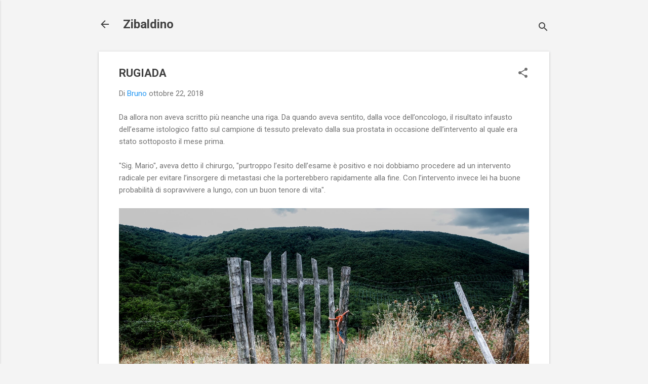

--- FILE ---
content_type: text/html; charset=UTF-8
request_url: https://www.aielli.org/2018/10/rugiada.html
body_size: 33994
content:
<!DOCTYPE html>
<html dir='ltr' lang='it'>
<head>
<meta content='width=device-width, initial-scale=1' name='viewport'/>
<title>RUGIADA</title>
<meta content='text/html; charset=UTF-8' http-equiv='Content-Type'/>
<!-- Chrome, Firefox OS and Opera -->
<meta content='#f4f4f4' name='theme-color'/>
<!-- Windows Phone -->
<meta content='#f4f4f4' name='msapplication-navbutton-color'/>
<meta content='blogger' name='generator'/>
<link href='https://www.aielli.org/favicon.ico' rel='icon' type='image/x-icon'/>
<link href='https://www.aielli.org/2018/10/rugiada.html' rel='canonical'/>
<link rel="alternate" type="application/atom+xml" title="Zibaldino - Atom" href="https://www.aielli.org/feeds/posts/default" />
<link rel="alternate" type="application/rss+xml" title="Zibaldino - RSS" href="https://www.aielli.org/feeds/posts/default?alt=rss" />
<link rel="service.post" type="application/atom+xml" title="Zibaldino - Atom" href="https://www.blogger.com/feeds/2785923227608473441/posts/default" />

<link rel="alternate" type="application/atom+xml" title="Zibaldino - Atom" href="https://www.aielli.org/feeds/8723219210871808995/comments/default" />
<!--Can't find substitution for tag [blog.ieCssRetrofitLinks]-->
<link href='https://blogger.googleusercontent.com/img/b/R29vZ2xl/AVvXsEg4tbF-4dBLVn3dtHovsETSHTGvAL_Gw8HFOZnUB8h-npduVECf1B_gU-kPAzciYcIOlmEYemCjQyf1T-uBIzRxreW4cIkmqchC8AwYH8ONloN8z_BaMeIXD9FMMpJVBcDwf24s0vK_V8Y/s1600/SDIM0327.JPG' rel='image_src'/>
<meta content='https://www.aielli.org/2018/10/rugiada.html' property='og:url'/>
<meta content='RUGIADA' property='og:title'/>
<meta content=' Da allora non aveva scritto più neanche una riga. Da quando aveva sentito, dalla voce dell’oncologo, il risultato infausto dell’esame istol...' property='og:description'/>
<meta content='https://blogger.googleusercontent.com/img/b/R29vZ2xl/AVvXsEg4tbF-4dBLVn3dtHovsETSHTGvAL_Gw8HFOZnUB8h-npduVECf1B_gU-kPAzciYcIOlmEYemCjQyf1T-uBIzRxreW4cIkmqchC8AwYH8ONloN8z_BaMeIXD9FMMpJVBcDwf24s0vK_V8Y/w1200-h630-p-k-no-nu/SDIM0327.JPG' property='og:image'/>
<style type='text/css'>@font-face{font-family:'Roboto';font-style:italic;font-weight:300;font-stretch:100%;font-display:swap;src:url(//fonts.gstatic.com/s/roboto/v50/KFOKCnqEu92Fr1Mu53ZEC9_Vu3r1gIhOszmOClHrs6ljXfMMLt_QuAX-k3Yi128m0kN2.woff2)format('woff2');unicode-range:U+0460-052F,U+1C80-1C8A,U+20B4,U+2DE0-2DFF,U+A640-A69F,U+FE2E-FE2F;}@font-face{font-family:'Roboto';font-style:italic;font-weight:300;font-stretch:100%;font-display:swap;src:url(//fonts.gstatic.com/s/roboto/v50/KFOKCnqEu92Fr1Mu53ZEC9_Vu3r1gIhOszmOClHrs6ljXfMMLt_QuAz-k3Yi128m0kN2.woff2)format('woff2');unicode-range:U+0301,U+0400-045F,U+0490-0491,U+04B0-04B1,U+2116;}@font-face{font-family:'Roboto';font-style:italic;font-weight:300;font-stretch:100%;font-display:swap;src:url(//fonts.gstatic.com/s/roboto/v50/KFOKCnqEu92Fr1Mu53ZEC9_Vu3r1gIhOszmOClHrs6ljXfMMLt_QuAT-k3Yi128m0kN2.woff2)format('woff2');unicode-range:U+1F00-1FFF;}@font-face{font-family:'Roboto';font-style:italic;font-weight:300;font-stretch:100%;font-display:swap;src:url(//fonts.gstatic.com/s/roboto/v50/KFOKCnqEu92Fr1Mu53ZEC9_Vu3r1gIhOszmOClHrs6ljXfMMLt_QuAv-k3Yi128m0kN2.woff2)format('woff2');unicode-range:U+0370-0377,U+037A-037F,U+0384-038A,U+038C,U+038E-03A1,U+03A3-03FF;}@font-face{font-family:'Roboto';font-style:italic;font-weight:300;font-stretch:100%;font-display:swap;src:url(//fonts.gstatic.com/s/roboto/v50/KFOKCnqEu92Fr1Mu53ZEC9_Vu3r1gIhOszmOClHrs6ljXfMMLt_QuHT-k3Yi128m0kN2.woff2)format('woff2');unicode-range:U+0302-0303,U+0305,U+0307-0308,U+0310,U+0312,U+0315,U+031A,U+0326-0327,U+032C,U+032F-0330,U+0332-0333,U+0338,U+033A,U+0346,U+034D,U+0391-03A1,U+03A3-03A9,U+03B1-03C9,U+03D1,U+03D5-03D6,U+03F0-03F1,U+03F4-03F5,U+2016-2017,U+2034-2038,U+203C,U+2040,U+2043,U+2047,U+2050,U+2057,U+205F,U+2070-2071,U+2074-208E,U+2090-209C,U+20D0-20DC,U+20E1,U+20E5-20EF,U+2100-2112,U+2114-2115,U+2117-2121,U+2123-214F,U+2190,U+2192,U+2194-21AE,U+21B0-21E5,U+21F1-21F2,U+21F4-2211,U+2213-2214,U+2216-22FF,U+2308-230B,U+2310,U+2319,U+231C-2321,U+2336-237A,U+237C,U+2395,U+239B-23B7,U+23D0,U+23DC-23E1,U+2474-2475,U+25AF,U+25B3,U+25B7,U+25BD,U+25C1,U+25CA,U+25CC,U+25FB,U+266D-266F,U+27C0-27FF,U+2900-2AFF,U+2B0E-2B11,U+2B30-2B4C,U+2BFE,U+3030,U+FF5B,U+FF5D,U+1D400-1D7FF,U+1EE00-1EEFF;}@font-face{font-family:'Roboto';font-style:italic;font-weight:300;font-stretch:100%;font-display:swap;src:url(//fonts.gstatic.com/s/roboto/v50/KFOKCnqEu92Fr1Mu53ZEC9_Vu3r1gIhOszmOClHrs6ljXfMMLt_QuGb-k3Yi128m0kN2.woff2)format('woff2');unicode-range:U+0001-000C,U+000E-001F,U+007F-009F,U+20DD-20E0,U+20E2-20E4,U+2150-218F,U+2190,U+2192,U+2194-2199,U+21AF,U+21E6-21F0,U+21F3,U+2218-2219,U+2299,U+22C4-22C6,U+2300-243F,U+2440-244A,U+2460-24FF,U+25A0-27BF,U+2800-28FF,U+2921-2922,U+2981,U+29BF,U+29EB,U+2B00-2BFF,U+4DC0-4DFF,U+FFF9-FFFB,U+10140-1018E,U+10190-1019C,U+101A0,U+101D0-101FD,U+102E0-102FB,U+10E60-10E7E,U+1D2C0-1D2D3,U+1D2E0-1D37F,U+1F000-1F0FF,U+1F100-1F1AD,U+1F1E6-1F1FF,U+1F30D-1F30F,U+1F315,U+1F31C,U+1F31E,U+1F320-1F32C,U+1F336,U+1F378,U+1F37D,U+1F382,U+1F393-1F39F,U+1F3A7-1F3A8,U+1F3AC-1F3AF,U+1F3C2,U+1F3C4-1F3C6,U+1F3CA-1F3CE,U+1F3D4-1F3E0,U+1F3ED,U+1F3F1-1F3F3,U+1F3F5-1F3F7,U+1F408,U+1F415,U+1F41F,U+1F426,U+1F43F,U+1F441-1F442,U+1F444,U+1F446-1F449,U+1F44C-1F44E,U+1F453,U+1F46A,U+1F47D,U+1F4A3,U+1F4B0,U+1F4B3,U+1F4B9,U+1F4BB,U+1F4BF,U+1F4C8-1F4CB,U+1F4D6,U+1F4DA,U+1F4DF,U+1F4E3-1F4E6,U+1F4EA-1F4ED,U+1F4F7,U+1F4F9-1F4FB,U+1F4FD-1F4FE,U+1F503,U+1F507-1F50B,U+1F50D,U+1F512-1F513,U+1F53E-1F54A,U+1F54F-1F5FA,U+1F610,U+1F650-1F67F,U+1F687,U+1F68D,U+1F691,U+1F694,U+1F698,U+1F6AD,U+1F6B2,U+1F6B9-1F6BA,U+1F6BC,U+1F6C6-1F6CF,U+1F6D3-1F6D7,U+1F6E0-1F6EA,U+1F6F0-1F6F3,U+1F6F7-1F6FC,U+1F700-1F7FF,U+1F800-1F80B,U+1F810-1F847,U+1F850-1F859,U+1F860-1F887,U+1F890-1F8AD,U+1F8B0-1F8BB,U+1F8C0-1F8C1,U+1F900-1F90B,U+1F93B,U+1F946,U+1F984,U+1F996,U+1F9E9,U+1FA00-1FA6F,U+1FA70-1FA7C,U+1FA80-1FA89,U+1FA8F-1FAC6,U+1FACE-1FADC,U+1FADF-1FAE9,U+1FAF0-1FAF8,U+1FB00-1FBFF;}@font-face{font-family:'Roboto';font-style:italic;font-weight:300;font-stretch:100%;font-display:swap;src:url(//fonts.gstatic.com/s/roboto/v50/KFOKCnqEu92Fr1Mu53ZEC9_Vu3r1gIhOszmOClHrs6ljXfMMLt_QuAf-k3Yi128m0kN2.woff2)format('woff2');unicode-range:U+0102-0103,U+0110-0111,U+0128-0129,U+0168-0169,U+01A0-01A1,U+01AF-01B0,U+0300-0301,U+0303-0304,U+0308-0309,U+0323,U+0329,U+1EA0-1EF9,U+20AB;}@font-face{font-family:'Roboto';font-style:italic;font-weight:300;font-stretch:100%;font-display:swap;src:url(//fonts.gstatic.com/s/roboto/v50/KFOKCnqEu92Fr1Mu53ZEC9_Vu3r1gIhOszmOClHrs6ljXfMMLt_QuAb-k3Yi128m0kN2.woff2)format('woff2');unicode-range:U+0100-02BA,U+02BD-02C5,U+02C7-02CC,U+02CE-02D7,U+02DD-02FF,U+0304,U+0308,U+0329,U+1D00-1DBF,U+1E00-1E9F,U+1EF2-1EFF,U+2020,U+20A0-20AB,U+20AD-20C0,U+2113,U+2C60-2C7F,U+A720-A7FF;}@font-face{font-family:'Roboto';font-style:italic;font-weight:300;font-stretch:100%;font-display:swap;src:url(//fonts.gstatic.com/s/roboto/v50/KFOKCnqEu92Fr1Mu53ZEC9_Vu3r1gIhOszmOClHrs6ljXfMMLt_QuAj-k3Yi128m0g.woff2)format('woff2');unicode-range:U+0000-00FF,U+0131,U+0152-0153,U+02BB-02BC,U+02C6,U+02DA,U+02DC,U+0304,U+0308,U+0329,U+2000-206F,U+20AC,U+2122,U+2191,U+2193,U+2212,U+2215,U+FEFF,U+FFFD;}@font-face{font-family:'Roboto';font-style:normal;font-weight:400;font-stretch:100%;font-display:swap;src:url(//fonts.gstatic.com/s/roboto/v50/KFO7CnqEu92Fr1ME7kSn66aGLdTylUAMa3GUBHMdazTgWw.woff2)format('woff2');unicode-range:U+0460-052F,U+1C80-1C8A,U+20B4,U+2DE0-2DFF,U+A640-A69F,U+FE2E-FE2F;}@font-face{font-family:'Roboto';font-style:normal;font-weight:400;font-stretch:100%;font-display:swap;src:url(//fonts.gstatic.com/s/roboto/v50/KFO7CnqEu92Fr1ME7kSn66aGLdTylUAMa3iUBHMdazTgWw.woff2)format('woff2');unicode-range:U+0301,U+0400-045F,U+0490-0491,U+04B0-04B1,U+2116;}@font-face{font-family:'Roboto';font-style:normal;font-weight:400;font-stretch:100%;font-display:swap;src:url(//fonts.gstatic.com/s/roboto/v50/KFO7CnqEu92Fr1ME7kSn66aGLdTylUAMa3CUBHMdazTgWw.woff2)format('woff2');unicode-range:U+1F00-1FFF;}@font-face{font-family:'Roboto';font-style:normal;font-weight:400;font-stretch:100%;font-display:swap;src:url(//fonts.gstatic.com/s/roboto/v50/KFO7CnqEu92Fr1ME7kSn66aGLdTylUAMa3-UBHMdazTgWw.woff2)format('woff2');unicode-range:U+0370-0377,U+037A-037F,U+0384-038A,U+038C,U+038E-03A1,U+03A3-03FF;}@font-face{font-family:'Roboto';font-style:normal;font-weight:400;font-stretch:100%;font-display:swap;src:url(//fonts.gstatic.com/s/roboto/v50/KFO7CnqEu92Fr1ME7kSn66aGLdTylUAMawCUBHMdazTgWw.woff2)format('woff2');unicode-range:U+0302-0303,U+0305,U+0307-0308,U+0310,U+0312,U+0315,U+031A,U+0326-0327,U+032C,U+032F-0330,U+0332-0333,U+0338,U+033A,U+0346,U+034D,U+0391-03A1,U+03A3-03A9,U+03B1-03C9,U+03D1,U+03D5-03D6,U+03F0-03F1,U+03F4-03F5,U+2016-2017,U+2034-2038,U+203C,U+2040,U+2043,U+2047,U+2050,U+2057,U+205F,U+2070-2071,U+2074-208E,U+2090-209C,U+20D0-20DC,U+20E1,U+20E5-20EF,U+2100-2112,U+2114-2115,U+2117-2121,U+2123-214F,U+2190,U+2192,U+2194-21AE,U+21B0-21E5,U+21F1-21F2,U+21F4-2211,U+2213-2214,U+2216-22FF,U+2308-230B,U+2310,U+2319,U+231C-2321,U+2336-237A,U+237C,U+2395,U+239B-23B7,U+23D0,U+23DC-23E1,U+2474-2475,U+25AF,U+25B3,U+25B7,U+25BD,U+25C1,U+25CA,U+25CC,U+25FB,U+266D-266F,U+27C0-27FF,U+2900-2AFF,U+2B0E-2B11,U+2B30-2B4C,U+2BFE,U+3030,U+FF5B,U+FF5D,U+1D400-1D7FF,U+1EE00-1EEFF;}@font-face{font-family:'Roboto';font-style:normal;font-weight:400;font-stretch:100%;font-display:swap;src:url(//fonts.gstatic.com/s/roboto/v50/KFO7CnqEu92Fr1ME7kSn66aGLdTylUAMaxKUBHMdazTgWw.woff2)format('woff2');unicode-range:U+0001-000C,U+000E-001F,U+007F-009F,U+20DD-20E0,U+20E2-20E4,U+2150-218F,U+2190,U+2192,U+2194-2199,U+21AF,U+21E6-21F0,U+21F3,U+2218-2219,U+2299,U+22C4-22C6,U+2300-243F,U+2440-244A,U+2460-24FF,U+25A0-27BF,U+2800-28FF,U+2921-2922,U+2981,U+29BF,U+29EB,U+2B00-2BFF,U+4DC0-4DFF,U+FFF9-FFFB,U+10140-1018E,U+10190-1019C,U+101A0,U+101D0-101FD,U+102E0-102FB,U+10E60-10E7E,U+1D2C0-1D2D3,U+1D2E0-1D37F,U+1F000-1F0FF,U+1F100-1F1AD,U+1F1E6-1F1FF,U+1F30D-1F30F,U+1F315,U+1F31C,U+1F31E,U+1F320-1F32C,U+1F336,U+1F378,U+1F37D,U+1F382,U+1F393-1F39F,U+1F3A7-1F3A8,U+1F3AC-1F3AF,U+1F3C2,U+1F3C4-1F3C6,U+1F3CA-1F3CE,U+1F3D4-1F3E0,U+1F3ED,U+1F3F1-1F3F3,U+1F3F5-1F3F7,U+1F408,U+1F415,U+1F41F,U+1F426,U+1F43F,U+1F441-1F442,U+1F444,U+1F446-1F449,U+1F44C-1F44E,U+1F453,U+1F46A,U+1F47D,U+1F4A3,U+1F4B0,U+1F4B3,U+1F4B9,U+1F4BB,U+1F4BF,U+1F4C8-1F4CB,U+1F4D6,U+1F4DA,U+1F4DF,U+1F4E3-1F4E6,U+1F4EA-1F4ED,U+1F4F7,U+1F4F9-1F4FB,U+1F4FD-1F4FE,U+1F503,U+1F507-1F50B,U+1F50D,U+1F512-1F513,U+1F53E-1F54A,U+1F54F-1F5FA,U+1F610,U+1F650-1F67F,U+1F687,U+1F68D,U+1F691,U+1F694,U+1F698,U+1F6AD,U+1F6B2,U+1F6B9-1F6BA,U+1F6BC,U+1F6C6-1F6CF,U+1F6D3-1F6D7,U+1F6E0-1F6EA,U+1F6F0-1F6F3,U+1F6F7-1F6FC,U+1F700-1F7FF,U+1F800-1F80B,U+1F810-1F847,U+1F850-1F859,U+1F860-1F887,U+1F890-1F8AD,U+1F8B0-1F8BB,U+1F8C0-1F8C1,U+1F900-1F90B,U+1F93B,U+1F946,U+1F984,U+1F996,U+1F9E9,U+1FA00-1FA6F,U+1FA70-1FA7C,U+1FA80-1FA89,U+1FA8F-1FAC6,U+1FACE-1FADC,U+1FADF-1FAE9,U+1FAF0-1FAF8,U+1FB00-1FBFF;}@font-face{font-family:'Roboto';font-style:normal;font-weight:400;font-stretch:100%;font-display:swap;src:url(//fonts.gstatic.com/s/roboto/v50/KFO7CnqEu92Fr1ME7kSn66aGLdTylUAMa3OUBHMdazTgWw.woff2)format('woff2');unicode-range:U+0102-0103,U+0110-0111,U+0128-0129,U+0168-0169,U+01A0-01A1,U+01AF-01B0,U+0300-0301,U+0303-0304,U+0308-0309,U+0323,U+0329,U+1EA0-1EF9,U+20AB;}@font-face{font-family:'Roboto';font-style:normal;font-weight:400;font-stretch:100%;font-display:swap;src:url(//fonts.gstatic.com/s/roboto/v50/KFO7CnqEu92Fr1ME7kSn66aGLdTylUAMa3KUBHMdazTgWw.woff2)format('woff2');unicode-range:U+0100-02BA,U+02BD-02C5,U+02C7-02CC,U+02CE-02D7,U+02DD-02FF,U+0304,U+0308,U+0329,U+1D00-1DBF,U+1E00-1E9F,U+1EF2-1EFF,U+2020,U+20A0-20AB,U+20AD-20C0,U+2113,U+2C60-2C7F,U+A720-A7FF;}@font-face{font-family:'Roboto';font-style:normal;font-weight:400;font-stretch:100%;font-display:swap;src:url(//fonts.gstatic.com/s/roboto/v50/KFO7CnqEu92Fr1ME7kSn66aGLdTylUAMa3yUBHMdazQ.woff2)format('woff2');unicode-range:U+0000-00FF,U+0131,U+0152-0153,U+02BB-02BC,U+02C6,U+02DA,U+02DC,U+0304,U+0308,U+0329,U+2000-206F,U+20AC,U+2122,U+2191,U+2193,U+2212,U+2215,U+FEFF,U+FFFD;}@font-face{font-family:'Roboto';font-style:normal;font-weight:700;font-stretch:100%;font-display:swap;src:url(//fonts.gstatic.com/s/roboto/v50/KFO7CnqEu92Fr1ME7kSn66aGLdTylUAMa3GUBHMdazTgWw.woff2)format('woff2');unicode-range:U+0460-052F,U+1C80-1C8A,U+20B4,U+2DE0-2DFF,U+A640-A69F,U+FE2E-FE2F;}@font-face{font-family:'Roboto';font-style:normal;font-weight:700;font-stretch:100%;font-display:swap;src:url(//fonts.gstatic.com/s/roboto/v50/KFO7CnqEu92Fr1ME7kSn66aGLdTylUAMa3iUBHMdazTgWw.woff2)format('woff2');unicode-range:U+0301,U+0400-045F,U+0490-0491,U+04B0-04B1,U+2116;}@font-face{font-family:'Roboto';font-style:normal;font-weight:700;font-stretch:100%;font-display:swap;src:url(//fonts.gstatic.com/s/roboto/v50/KFO7CnqEu92Fr1ME7kSn66aGLdTylUAMa3CUBHMdazTgWw.woff2)format('woff2');unicode-range:U+1F00-1FFF;}@font-face{font-family:'Roboto';font-style:normal;font-weight:700;font-stretch:100%;font-display:swap;src:url(//fonts.gstatic.com/s/roboto/v50/KFO7CnqEu92Fr1ME7kSn66aGLdTylUAMa3-UBHMdazTgWw.woff2)format('woff2');unicode-range:U+0370-0377,U+037A-037F,U+0384-038A,U+038C,U+038E-03A1,U+03A3-03FF;}@font-face{font-family:'Roboto';font-style:normal;font-weight:700;font-stretch:100%;font-display:swap;src:url(//fonts.gstatic.com/s/roboto/v50/KFO7CnqEu92Fr1ME7kSn66aGLdTylUAMawCUBHMdazTgWw.woff2)format('woff2');unicode-range:U+0302-0303,U+0305,U+0307-0308,U+0310,U+0312,U+0315,U+031A,U+0326-0327,U+032C,U+032F-0330,U+0332-0333,U+0338,U+033A,U+0346,U+034D,U+0391-03A1,U+03A3-03A9,U+03B1-03C9,U+03D1,U+03D5-03D6,U+03F0-03F1,U+03F4-03F5,U+2016-2017,U+2034-2038,U+203C,U+2040,U+2043,U+2047,U+2050,U+2057,U+205F,U+2070-2071,U+2074-208E,U+2090-209C,U+20D0-20DC,U+20E1,U+20E5-20EF,U+2100-2112,U+2114-2115,U+2117-2121,U+2123-214F,U+2190,U+2192,U+2194-21AE,U+21B0-21E5,U+21F1-21F2,U+21F4-2211,U+2213-2214,U+2216-22FF,U+2308-230B,U+2310,U+2319,U+231C-2321,U+2336-237A,U+237C,U+2395,U+239B-23B7,U+23D0,U+23DC-23E1,U+2474-2475,U+25AF,U+25B3,U+25B7,U+25BD,U+25C1,U+25CA,U+25CC,U+25FB,U+266D-266F,U+27C0-27FF,U+2900-2AFF,U+2B0E-2B11,U+2B30-2B4C,U+2BFE,U+3030,U+FF5B,U+FF5D,U+1D400-1D7FF,U+1EE00-1EEFF;}@font-face{font-family:'Roboto';font-style:normal;font-weight:700;font-stretch:100%;font-display:swap;src:url(//fonts.gstatic.com/s/roboto/v50/KFO7CnqEu92Fr1ME7kSn66aGLdTylUAMaxKUBHMdazTgWw.woff2)format('woff2');unicode-range:U+0001-000C,U+000E-001F,U+007F-009F,U+20DD-20E0,U+20E2-20E4,U+2150-218F,U+2190,U+2192,U+2194-2199,U+21AF,U+21E6-21F0,U+21F3,U+2218-2219,U+2299,U+22C4-22C6,U+2300-243F,U+2440-244A,U+2460-24FF,U+25A0-27BF,U+2800-28FF,U+2921-2922,U+2981,U+29BF,U+29EB,U+2B00-2BFF,U+4DC0-4DFF,U+FFF9-FFFB,U+10140-1018E,U+10190-1019C,U+101A0,U+101D0-101FD,U+102E0-102FB,U+10E60-10E7E,U+1D2C0-1D2D3,U+1D2E0-1D37F,U+1F000-1F0FF,U+1F100-1F1AD,U+1F1E6-1F1FF,U+1F30D-1F30F,U+1F315,U+1F31C,U+1F31E,U+1F320-1F32C,U+1F336,U+1F378,U+1F37D,U+1F382,U+1F393-1F39F,U+1F3A7-1F3A8,U+1F3AC-1F3AF,U+1F3C2,U+1F3C4-1F3C6,U+1F3CA-1F3CE,U+1F3D4-1F3E0,U+1F3ED,U+1F3F1-1F3F3,U+1F3F5-1F3F7,U+1F408,U+1F415,U+1F41F,U+1F426,U+1F43F,U+1F441-1F442,U+1F444,U+1F446-1F449,U+1F44C-1F44E,U+1F453,U+1F46A,U+1F47D,U+1F4A3,U+1F4B0,U+1F4B3,U+1F4B9,U+1F4BB,U+1F4BF,U+1F4C8-1F4CB,U+1F4D6,U+1F4DA,U+1F4DF,U+1F4E3-1F4E6,U+1F4EA-1F4ED,U+1F4F7,U+1F4F9-1F4FB,U+1F4FD-1F4FE,U+1F503,U+1F507-1F50B,U+1F50D,U+1F512-1F513,U+1F53E-1F54A,U+1F54F-1F5FA,U+1F610,U+1F650-1F67F,U+1F687,U+1F68D,U+1F691,U+1F694,U+1F698,U+1F6AD,U+1F6B2,U+1F6B9-1F6BA,U+1F6BC,U+1F6C6-1F6CF,U+1F6D3-1F6D7,U+1F6E0-1F6EA,U+1F6F0-1F6F3,U+1F6F7-1F6FC,U+1F700-1F7FF,U+1F800-1F80B,U+1F810-1F847,U+1F850-1F859,U+1F860-1F887,U+1F890-1F8AD,U+1F8B0-1F8BB,U+1F8C0-1F8C1,U+1F900-1F90B,U+1F93B,U+1F946,U+1F984,U+1F996,U+1F9E9,U+1FA00-1FA6F,U+1FA70-1FA7C,U+1FA80-1FA89,U+1FA8F-1FAC6,U+1FACE-1FADC,U+1FADF-1FAE9,U+1FAF0-1FAF8,U+1FB00-1FBFF;}@font-face{font-family:'Roboto';font-style:normal;font-weight:700;font-stretch:100%;font-display:swap;src:url(//fonts.gstatic.com/s/roboto/v50/KFO7CnqEu92Fr1ME7kSn66aGLdTylUAMa3OUBHMdazTgWw.woff2)format('woff2');unicode-range:U+0102-0103,U+0110-0111,U+0128-0129,U+0168-0169,U+01A0-01A1,U+01AF-01B0,U+0300-0301,U+0303-0304,U+0308-0309,U+0323,U+0329,U+1EA0-1EF9,U+20AB;}@font-face{font-family:'Roboto';font-style:normal;font-weight:700;font-stretch:100%;font-display:swap;src:url(//fonts.gstatic.com/s/roboto/v50/KFO7CnqEu92Fr1ME7kSn66aGLdTylUAMa3KUBHMdazTgWw.woff2)format('woff2');unicode-range:U+0100-02BA,U+02BD-02C5,U+02C7-02CC,U+02CE-02D7,U+02DD-02FF,U+0304,U+0308,U+0329,U+1D00-1DBF,U+1E00-1E9F,U+1EF2-1EFF,U+2020,U+20A0-20AB,U+20AD-20C0,U+2113,U+2C60-2C7F,U+A720-A7FF;}@font-face{font-family:'Roboto';font-style:normal;font-weight:700;font-stretch:100%;font-display:swap;src:url(//fonts.gstatic.com/s/roboto/v50/KFO7CnqEu92Fr1ME7kSn66aGLdTylUAMa3yUBHMdazQ.woff2)format('woff2');unicode-range:U+0000-00FF,U+0131,U+0152-0153,U+02BB-02BC,U+02C6,U+02DA,U+02DC,U+0304,U+0308,U+0329,U+2000-206F,U+20AC,U+2122,U+2191,U+2193,U+2212,U+2215,U+FEFF,U+FFFD;}</style>
<style id='page-skin-1' type='text/css'><!--
/*! normalize.css v8.0.0 | MIT License | github.com/necolas/normalize.css */html{line-height:1.15;-webkit-text-size-adjust:100%}body{margin:0}h1{font-size:2em;margin:.67em 0}hr{box-sizing:content-box;height:0;overflow:visible}pre{font-family:monospace,monospace;font-size:1em}a{background-color:transparent}abbr[title]{border-bottom:none;text-decoration:underline;text-decoration:underline dotted}b,strong{font-weight:bolder}code,kbd,samp{font-family:monospace,monospace;font-size:1em}small{font-size:80%}sub,sup{font-size:75%;line-height:0;position:relative;vertical-align:baseline}sub{bottom:-0.25em}sup{top:-0.5em}img{border-style:none}button,input,optgroup,select,textarea{font-family:inherit;font-size:100%;line-height:1.15;margin:0}button,input{overflow:visible}button,select{text-transform:none}button,[type="button"],[type="reset"],[type="submit"]{-webkit-appearance:button}button::-moz-focus-inner,[type="button"]::-moz-focus-inner,[type="reset"]::-moz-focus-inner,[type="submit"]::-moz-focus-inner{border-style:none;padding:0}button:-moz-focusring,[type="button"]:-moz-focusring,[type="reset"]:-moz-focusring,[type="submit"]:-moz-focusring{outline:1px dotted ButtonText}fieldset{padding:.35em .75em .625em}legend{box-sizing:border-box;color:inherit;display:table;max-width:100%;padding:0;white-space:normal}progress{vertical-align:baseline}textarea{overflow:auto}[type="checkbox"],[type="radio"]{box-sizing:border-box;padding:0}[type="number"]::-webkit-inner-spin-button,[type="number"]::-webkit-outer-spin-button{height:auto}[type="search"]{-webkit-appearance:textfield;outline-offset:-2px}[type="search"]::-webkit-search-decoration{-webkit-appearance:none}::-webkit-file-upload-button{-webkit-appearance:button;font:inherit}details{display:block}summary{display:list-item}template{display:none}[hidden]{display:none}
/*!************************************************
* Blogger Template Style
* Name: Essential
**************************************************/
body{
overflow-wrap:break-word;
word-break:break-word;
word-wrap:break-word
}
.hidden{
display:none
}
.invisible{
visibility:hidden
}
.container:after,.float-container:after{
clear:both;
content:"";
display:table
}
.clearboth{
clear:both
}
#comments .comment .comment-actions,.subscribe-popup .FollowByEmail .follow-by-email-submit,.widget.Profile .profile-link,.widget.Profile .profile-link.visit-profile{
background:transparent;
border:0;
box-shadow:none;
color:#2196f3;
cursor:pointer;
font-size:14px;
font-weight:700;
outline:none;
text-decoration:none;
text-transform:uppercase;
width:auto
}
.dim-overlay{
height:100vh;
left:0;
position:fixed;
top:0;
width:100%
}
#sharing-dim-overlay{
background-color:transparent
}
input::-ms-clear{
display:none
}
.blogger-logo,.svg-icon-24.blogger-logo{
fill:#ff9800;
opacity:1
}
.loading-spinner-large{
-webkit-animation:mspin-rotate 1568.63ms linear infinite;
animation:mspin-rotate 1568.63ms linear infinite;
height:48px;
overflow:hidden;
position:absolute;
width:48px;
z-index:200
}
.loading-spinner-large>div{
-webkit-animation:mspin-revrot 5332ms steps(4) infinite;
animation:mspin-revrot 5332ms steps(4) infinite
}
.loading-spinner-large>div>div{
-webkit-animation:mspin-singlecolor-large-film 1333ms steps(81) infinite;
animation:mspin-singlecolor-large-film 1333ms steps(81) infinite;
background-size:100%;
height:48px;
width:3888px
}
.mspin-black-large>div>div,.mspin-grey_54-large>div>div{
background-image:url(https://www.blogblog.com/indie/mspin_black_large.svg)
}
.mspin-white-large>div>div{
background-image:url(https://www.blogblog.com/indie/mspin_white_large.svg)
}
.mspin-grey_54-large{
opacity:.54
}
@-webkit-keyframes mspin-singlecolor-large-film{
0%{
-webkit-transform:translateX(0);
transform:translateX(0)
}
to{
-webkit-transform:translateX(-3888px);
transform:translateX(-3888px)
}
}
@keyframes mspin-singlecolor-large-film{
0%{
-webkit-transform:translateX(0);
transform:translateX(0)
}
to{
-webkit-transform:translateX(-3888px);
transform:translateX(-3888px)
}
}
@-webkit-keyframes mspin-rotate{
0%{
-webkit-transform:rotate(0deg);
transform:rotate(0deg)
}
to{
-webkit-transform:rotate(1turn);
transform:rotate(1turn)
}
}
@keyframes mspin-rotate{
0%{
-webkit-transform:rotate(0deg);
transform:rotate(0deg)
}
to{
-webkit-transform:rotate(1turn);
transform:rotate(1turn)
}
}
@-webkit-keyframes mspin-revrot{
0%{
-webkit-transform:rotate(0deg);
transform:rotate(0deg)
}
to{
-webkit-transform:rotate(-1turn);
transform:rotate(-1turn)
}
}
@keyframes mspin-revrot{
0%{
-webkit-transform:rotate(0deg);
transform:rotate(0deg)
}
to{
-webkit-transform:rotate(-1turn);
transform:rotate(-1turn)
}
}
.skip-navigation{
background-color:#fff;
box-sizing:border-box;
color:#000;
display:block;
height:0;
left:0;
line-height:50px;
overflow:hidden;
padding-top:0;
position:fixed;
text-align:center;
top:0;
-webkit-transition:box-shadow .3s,height .3s,padding-top .3s;
transition:box-shadow .3s,height .3s,padding-top .3s;
width:100%;
z-index:900
}
.skip-navigation:focus{
box-shadow:0 4px 5px 0 rgba(0,0,0,.14),0 1px 10px 0 rgba(0,0,0,.12),0 2px 4px -1px rgba(0,0,0,.2);
height:50px
}
#main{
outline:none
}
.main-heading{
position:absolute;
clip:rect(1px,1px,1px,1px);
padding:0;
border:0;
height:1px;
width:1px;
overflow:hidden
}
.Attribution{
margin-top:1em;
text-align:center
}
.Attribution .blogger img,.Attribution .blogger svg{
vertical-align:bottom
}
.Attribution .blogger img{
margin-right:.5em
}
.Attribution div{
line-height:24px;
margin-top:.5em
}
.Attribution .copyright,.Attribution .image-attribution{
font-size:.7em;
margin-top:1.5em
}
.BLOG_mobile_video_class{
display:none
}
.bg-photo{
background-attachment:scroll!important
}
body .CSS_LIGHTBOX{
z-index:900
}
.extendable .show-less,.extendable .show-more{
border-color:#2196f3;
color:#2196f3;
margin-top:8px
}
.extendable .show-less.hidden,.extendable .show-more.hidden,.inline-ad{
display:none
}
.inline-ad{
max-width:100%;
overflow:hidden
}
.adsbygoogle{
display:block
}
#cookieChoiceInfo{
bottom:0;
top:auto
}
iframe.b-hbp-video{
border:0
}
.post-body iframe,.post-body img{
max-width:100%
}
.post-body a[imageanchor=\31]{
display:inline-block
}
.byline{
margin-right:1em
}
.byline:last-child{
margin-right:0
}
.link-copied-dialog{
max-width:520px;
outline:0
}
.link-copied-dialog .modal-dialog-buttons{
margin-top:8px
}
.link-copied-dialog .goog-buttonset-default{
background:transparent;
border:0
}
.link-copied-dialog .goog-buttonset-default:focus{
outline:0
}
.paging-control-container{
margin-bottom:16px
}
.paging-control-container .paging-control{
display:inline-block
}
.paging-control-container .comment-range-text:after,.paging-control-container .paging-control{
color:#2196f3
}
.paging-control-container .comment-range-text,.paging-control-container .paging-control{
margin-right:8px
}
.paging-control-container .comment-range-text:after,.paging-control-container .paging-control:after{
content:"\b7";
cursor:default;
padding-left:8px;
pointer-events:none
}
.paging-control-container .comment-range-text:last-child:after,.paging-control-container .paging-control:last-child:after{
content:none
}
.byline.reactions iframe{
height:20px
}
.b-notification{
color:#000;
background-color:#fff;
border-bottom:1px solid #000;
box-sizing:border-box;
padding:16px 32px;
text-align:center
}
.b-notification.visible{
-webkit-transition:margin-top .3s cubic-bezier(.4,0,.2,1);
transition:margin-top .3s cubic-bezier(.4,0,.2,1)
}
.b-notification.invisible{
position:absolute
}
.b-notification-close{
position:absolute;
right:8px;
top:8px
}
.no-posts-message{
line-height:40px;
text-align:center
}
@media screen and (max-width:800px){
body.item-view .post-body a[imageanchor=\31][style*=float\:\ left\;],body.item-view .post-body a[imageanchor=\31][style*=float\:\ right\;]{
float:none!important;
clear:none!important
}
body.item-view .post-body a[imageanchor=\31] img{
display:block;
height:auto;
margin:0 auto
}
body.item-view .post-body>.separator:first-child>a[imageanchor=\31]:first-child{
margin-top:20px
}
.post-body a[imageanchor]{
display:block
}
body.item-view .post-body a[imageanchor=\31]{
margin-left:0!important;
margin-right:0!important
}
body.item-view .post-body a[imageanchor=\31]+a[imageanchor=\31]{
margin-top:16px
}
}
.item-control{
display:none
}
#comments{
border-top:1px dashed rgba(0,0,0,.54);
margin-top:20px;
padding:20px
}
#comments .comment-thread ol{
margin:0;
padding-left:0;
padding-left:0
}
#comments .comment-thread .comment-replies,#comments .comment .comment-replybox-single{
margin-left:60px
}
#comments .comment-thread .thread-count{
display:none
}
#comments .comment{
list-style-type:none;
padding:0 0 30px;
position:relative
}
#comments .comment .comment{
padding-bottom:8px
}
.comment .avatar-image-container{
position:absolute
}
.comment .avatar-image-container img{
border-radius:50%
}
.avatar-image-container svg,.comment .avatar-image-container .avatar-icon{
border-radius:50%;
border:1px solid #707070;
box-sizing:border-box;
fill:#707070;
height:35px;
margin:0;
padding:7px;
width:35px
}
.comment .comment-block{
margin-top:10px;
margin-left:60px;
padding-bottom:0
}
#comments .comment-author-header-wrapper{
margin-left:40px
}
#comments .comment .thread-expanded .comment-block{
padding-bottom:20px
}
#comments .comment .comment-header .user,#comments .comment .comment-header .user a{
color:#424242;
font-style:normal;
font-weight:700
}
#comments .comment .comment-actions{
bottom:0;
margin-bottom:15px;
position:absolute
}
#comments .comment .comment-actions>*{
margin-right:8px
}
#comments .comment .comment-header .datetime{
bottom:0;
display:inline-block;
font-size:13px;
font-style:italic;
margin-left:8px
}
#comments .comment .comment-footer .comment-timestamp a,#comments .comment .comment-header .datetime,#comments .comment .comment-header .datetime a{
color:rgba(66,66,66,.54)
}
#comments .comment .comment-content,.comment .comment-body{
margin-top:12px;
word-break:break-word
}
.comment-body{
margin-bottom:12px
}
#comments.embed[data-num-comments=\30]{
border:0;
margin-top:0;
padding-top:0
}
#comment-editor-src,#comments.embed[data-num-comments=\30] #comment-post-message,#comments.embed[data-num-comments=\30] div.comment-form>p,#comments.embed[data-num-comments=\30] p.comment-footer{
display:none
}
.comments .comments-content .loadmore.loaded{
max-height:0;
opacity:0;
overflow:hidden
}
.extendable .remaining-items{
height:0;
overflow:hidden;
-webkit-transition:height .3s cubic-bezier(.4,0,.2,1);
transition:height .3s cubic-bezier(.4,0,.2,1)
}
.extendable .remaining-items.expanded{
height:auto
}
.svg-icon-24,.svg-icon-24-button{
cursor:pointer;
height:24px;
width:24px;
min-width:24px
}
.touch-icon{
margin:-12px;
padding:12px
}
.touch-icon:active,.touch-icon:focus{
background-color:hsla(0,0%,60%,.4);
border-radius:50%
}
svg:not(:root).touch-icon{
overflow:visible
}
html[dir=rtl] .rtl-reversible-icon{
-webkit-transform:scaleX(-1);
transform:scaleX(-1)
}
.svg-icon-24-button,.touch-icon-button{
background:transparent;
border:0;
margin:0;
outline:none;
padding:0
}
.touch-icon-button .touch-icon:active,.touch-icon-button .touch-icon:focus{
background-color:transparent
}
.touch-icon-button:active .touch-icon,.touch-icon-button:focus .touch-icon{
background-color:hsla(0,0%,60%,.4);
border-radius:50%
}
.Profile .default-avatar-wrapper .avatar-icon{
border-radius:50%;
border:1px solid #707070;
box-sizing:border-box;
fill:#707070;
margin:0
}
.Profile .individual .default-avatar-wrapper .avatar-icon{
padding:25px
}
.Profile .individual .avatar-icon,.Profile .individual .profile-img{
height:120px;
width:120px
}
.Profile .team .default-avatar-wrapper .avatar-icon{
padding:8px
}
.Profile .team .avatar-icon,.Profile .team .default-avatar-wrapper,.Profile .team .profile-img{
height:40px;
width:40px
}
.snippet-container{
margin:0;
position:relative;
overflow:hidden
}
.snippet-fade{
bottom:0;
box-sizing:border-box;
position:absolute;
width:96px;
right:0
}
.snippet-fade:after{
content:"\2026";
float:right
}
.post-bottom{
-webkit-box-align:center;
align-items:center;
display:-webkit-box;
display:flex;
flex-wrap:wrap
}
.post-footer{
-webkit-box-flex:1;
flex:1 1 auto;
flex-wrap:wrap;
-webkit-box-ordinal-group:2;
order:1
}
.post-footer>*{
-webkit-box-flex:0;
flex:0 1 auto
}
.post-footer .byline:last-child{
margin-right:1em
}
.jump-link{
-webkit-box-flex:0;
flex:0 0 auto;
-webkit-box-ordinal-group:3;
order:2
}
.centered-top-container.sticky{
left:0;
position:fixed;
right:0;
top:0;
width:auto;
z-index:50;
-webkit-transition-property:opacity,-webkit-transform;
transition-property:opacity,-webkit-transform;
transition-property:transform,opacity;
transition-property:transform,opacity,-webkit-transform;
-webkit-transition-duration:.2s;
transition-duration:.2s;
-webkit-transition-timing-function:cubic-bezier(.4,0,.2,1);
transition-timing-function:cubic-bezier(.4,0,.2,1)
}
.centered-top-placeholder{
display:none
}
.collapsed-header .centered-top-placeholder{
display:block
}
.centered-top-container .Header .replaced h1,.centered-top-placeholder .Header .replaced h1{
display:none
}
.centered-top-container.sticky .Header .replaced h1{
display:block
}
.centered-top-container.sticky .Header .header-widget{
background:none
}
.centered-top-container.sticky .Header .header-image-wrapper{
display:none
}
.centered-top-container img,.centered-top-placeholder img{
max-width:100%
}
.collapsible{
-webkit-transition:height .3s cubic-bezier(.4,0,.2,1);
transition:height .3s cubic-bezier(.4,0,.2,1)
}
.collapsible,.collapsible>summary{
display:block;
overflow:hidden
}
.collapsible>:not(summary){
display:none
}
.collapsible[open]>:not(summary){
display:block
}
.collapsible:focus,.collapsible>summary:focus{
outline:none
}
.collapsible>summary{
cursor:pointer;
display:block;
padding:0
}
.collapsible:focus>summary,.collapsible>summary:focus{
background-color:transparent
}
.collapsible>summary::-webkit-details-marker{
display:none
}
.collapsible-title{
-webkit-box-align:center;
align-items:center;
display:-webkit-box;
display:flex
}
.collapsible-title .title{
-webkit-box-flex:1;
flex:1 1 auto;
-webkit-box-ordinal-group:1;
order:0;
overflow:hidden;
text-overflow:ellipsis;
white-space:nowrap
}
.collapsible-title .chevron-down,.collapsible[open] .collapsible-title .chevron-up{
display:block
}
.collapsible-title .chevron-up,.collapsible[open] .collapsible-title .chevron-down{
display:none
}
.flat-button{
font-weight:700;
text-transform:uppercase;
border-radius:2px;
padding:8px;
margin:-8px
}
.flat-button,.flat-icon-button{
cursor:pointer;
display:inline-block
}
.flat-icon-button{
background:transparent;
border:0;
outline:none;
margin:-12px;
padding:12px;
box-sizing:content-box;
line-height:0
}
.flat-icon-button,.flat-icon-button .splash-wrapper{
border-radius:50%
}
.flat-icon-button .splash.animate{
-webkit-animation-duration:.3s;
animation-duration:.3s
}
.overflowable-container{
max-height:46px;
overflow:hidden;
position:relative
}
.overflow-button{
cursor:pointer
}
#overflowable-dim-overlay{
background:transparent
}
.overflow-popup{
box-shadow:0 2px 2px 0 rgba(0,0,0,.14),0 3px 1px -2px rgba(0,0,0,.2),0 1px 5px 0 rgba(0,0,0,.12);
background-color:#ffffff;
left:0;
max-width:calc(100% - 32px);
position:absolute;
top:0;
visibility:hidden;
z-index:101
}
.overflow-popup ul{
list-style:none
}
.overflow-popup .tabs li,.overflow-popup li{
display:block;
height:auto
}
.overflow-popup .tabs li{
padding-left:0;
padding-right:0
}
.overflow-button.hidden,.overflow-popup .tabs li.hidden,.overflow-popup li.hidden{
display:none
}
.pill-button{
background:transparent;
border:1px solid;
border-radius:12px;
cursor:pointer;
display:inline-block;
padding:4px 16px;
text-transform:uppercase
}
.ripple{
position:relative
}
.ripple>*{
z-index:1
}
.splash-wrapper{
bottom:0;
left:0;
overflow:hidden;
pointer-events:none;
position:absolute;
right:0;
top:0;
z-index:0
}
.splash{
background:#ccc;
border-radius:100%;
display:block;
opacity:.6;
position:absolute;
-webkit-transform:scale(0);
transform:scale(0)
}
.splash.animate{
-webkit-animation:ripple-effect .4s linear;
animation:ripple-effect .4s linear
}
@-webkit-keyframes ripple-effect{
to{
opacity:0;
-webkit-transform:scale(2.5);
transform:scale(2.5)
}
}
@keyframes ripple-effect{
to{
opacity:0;
-webkit-transform:scale(2.5);
transform:scale(2.5)
}
}
.search{
display:-webkit-box;
display:flex;
line-height:24px;
width:24px
}
.search.focused,.search.focused .section{
width:100%
}
.search form{
z-index:101
}
.search h3{
display:none
}
.search form{
display:-webkit-box;
display:flex;
-webkit-box-flex:1;
flex:1 0 0;
border-bottom:1px solid transparent;
padding-bottom:8px
}
.search form>*{
display:none
}
.search.focused form>*{
display:block
}
.search .search-input label{
display:none
}
.collapsed-header .centered-top-container .search.focused form{
border-bottom-color:transparent
}
.search-expand{
-webkit-box-flex:0;
flex:0 0 auto
}
.search-expand-text{
display:none
}
.search-close{
display:inline;
vertical-align:middle
}
.search-input{
-webkit-box-flex:1;
flex:1 0 1px
}
.search-input input{
background:none;
border:0;
box-sizing:border-box;
color:#424242;
display:inline-block;
outline:none;
width:calc(100% - 48px)
}
.search-input input.no-cursor{
color:transparent;
text-shadow:0 0 0 #424242
}
.collapsed-header .centered-top-container .search-action,.collapsed-header .centered-top-container .search-input input{
color:#424242
}
.collapsed-header .centered-top-container .search-input input.no-cursor{
color:transparent;
text-shadow:0 0 0 #424242
}
.collapsed-header .centered-top-container .search-input input.no-cursor:focus,.search-input input.no-cursor:focus{
outline:none
}
.search-focused>*{
visibility:hidden
}
.search-focused .search,.search-focused .search-icon{
visibility:visible
}
.widget.Sharing .sharing-button{
display:none
}
.widget.Sharing .sharing-buttons li{
padding:0
}
.widget.Sharing .sharing-buttons li span{
display:none
}
.post-share-buttons{
position:relative
}
.sharing-open.touch-icon-button:active .touch-icon,.sharing-open.touch-icon-button:focus .touch-icon{
background-color:transparent
}
.share-buttons{
background-color:#ffffff;
border-radius:2px;
box-shadow:0 2px 2px 0 rgba(0,0,0,.14),0 3px 1px -2px rgba(0,0,0,.2),0 1px 5px 0 rgba(0,0,0,.12);
color:#424242;
list-style:none;
margin:0;
padding:8px 0;
position:absolute;
top:-11px;
min-width:200px;
z-index:101
}
.share-buttons.hidden{
display:none
}
.sharing-button{
background:transparent;
border:0;
margin:0;
outline:none;
padding:0;
cursor:pointer
}
.share-buttons li{
margin:0;
height:48px
}
.share-buttons li:last-child{
margin-bottom:0
}
.share-buttons li .sharing-platform-button{
box-sizing:border-box;
cursor:pointer;
display:block;
height:100%;
margin-bottom:0;
padding:0 16px;
position:relative;
width:100%
}
.share-buttons li .sharing-platform-button:focus,.share-buttons li .sharing-platform-button:hover{
background-color:hsla(0,0%,50.2%,.1);
outline:none
}
.share-buttons li svg[class*=sharing-],.share-buttons li svg[class^=sharing-]{
position:absolute;
top:10px
}
.share-buttons li span.sharing-platform-button{
position:relative;
top:0
}
.share-buttons li .platform-sharing-text{
display:block;
font-size:16px;
line-height:48px;
white-space:nowrap;
margin-left:56px
}
.sidebar-container{
background-color:#ffffff;
max-width:284px;
overflow-y:auto;
-webkit-transition-property:-webkit-transform;
transition-property:-webkit-transform;
transition-property:transform;
transition-property:transform,-webkit-transform;
-webkit-transition-duration:.3s;
transition-duration:.3s;
-webkit-transition-timing-function:cubic-bezier(0,0,.2,1);
transition-timing-function:cubic-bezier(0,0,.2,1);
width:284px;
z-index:101;
-webkit-overflow-scrolling:touch
}
.sidebar-container .navigation{
line-height:0;
padding:16px
}
.sidebar-container .sidebar-back{
cursor:pointer
}
.sidebar-container .widget{
background:none;
margin:0 16px;
padding:16px 0
}
.sidebar-container .widget .title{
color:#424242;
margin:0
}
.sidebar-container .widget ul{
list-style:none;
margin:0;
padding:0
}
.sidebar-container .widget ul ul{
margin-left:1em
}
.sidebar-container .widget li{
font-size:16px;
line-height:normal
}
.sidebar-container .widget+.widget{
border-top:1px dashed #cccccc
}
.BlogArchive li{
margin:16px 0
}
.BlogArchive li:last-child{
margin-bottom:0
}
.Label li a{
display:inline-block
}
.BlogArchive .post-count,.Label .label-count{
float:right;
margin-left:.25em
}
.BlogArchive .post-count:before,.Label .label-count:before{
content:"("
}
.BlogArchive .post-count:after,.Label .label-count:after{
content:")"
}
.widget.Translate .skiptranslate>div{
display:block!important
}
.widget.Profile .profile-link{
display:-webkit-box;
display:flex
}
.widget.Profile .team-member .default-avatar-wrapper,.widget.Profile .team-member .profile-img{
-webkit-box-flex:0;
flex:0 0 auto;
margin-right:1em
}
.widget.Profile .individual .profile-link{
-webkit-box-orient:vertical;
-webkit-box-direction:normal;
flex-direction:column
}
.widget.Profile .team .profile-link .profile-name{
align-self:center;
display:block;
-webkit-box-flex:1;
flex:1 1 auto
}
.dim-overlay{
background-color:rgba(0,0,0,.54);
z-index:100
}
body.sidebar-visible{
overflow-y:hidden
}
@media screen and (max-width:1439px){
.sidebar-container{
bottom:0;
position:fixed;
top:0;
left:0;
right:auto
}
.sidebar-container.sidebar-invisible{
-webkit-transition-timing-function:cubic-bezier(.4,0,.6,1);
transition-timing-function:cubic-bezier(.4,0,.6,1);
-webkit-transform:translateX(-284px);
transform:translateX(-284px)
}
}
@media screen and (min-width:1440px){
.sidebar-container{
position:absolute;
top:0;
left:0;
right:auto
}
.sidebar-container .navigation{
display:none
}
}
.dialog{
box-shadow:0 2px 2px 0 rgba(0,0,0,.14),0 3px 1px -2px rgba(0,0,0,.2),0 1px 5px 0 rgba(0,0,0,.12);
background:#ffffff;
box-sizing:border-box;
color:#757575;
padding:30px;
position:fixed;
text-align:center;
width:calc(100% - 24px);
z-index:101
}
.dialog input[type=email],.dialog input[type=text]{
background-color:transparent;
border:0;
border-bottom:1px solid rgba(117,117,117,.12);
color:#757575;
display:block;
font-family:Roboto, sans-serif;
font-size:16px;
line-height:24px;
margin:auto;
padding-bottom:7px;
outline:none;
text-align:center;
width:100%
}
.dialog input[type=email]::-webkit-input-placeholder,.dialog input[type=text]::-webkit-input-placeholder{
color:#757575
}
.dialog input[type=email]::-moz-placeholder,.dialog input[type=text]::-moz-placeholder{
color:#757575
}
.dialog input[type=email]:-ms-input-placeholder,.dialog input[type=text]:-ms-input-placeholder{
color:#757575
}
.dialog input[type=email]::-ms-input-placeholder,.dialog input[type=text]::-ms-input-placeholder{
color:#757575
}
.dialog input[type=email]::placeholder,.dialog input[type=text]::placeholder{
color:#757575
}
.dialog input[type=email]:focus,.dialog input[type=text]:focus{
border-bottom:2px solid #2196f3;
padding-bottom:6px
}
.dialog input.no-cursor{
color:transparent;
text-shadow:0 0 0 #757575
}
.dialog input.no-cursor:focus{
outline:none
}
.dialog input[type=submit]{
font-family:Roboto, sans-serif
}
.dialog .goog-buttonset-default{
color:#2196f3
}
.subscribe-popup{
max-width:364px
}
.subscribe-popup h3{
color:#424242;
font-size:1.8em;
margin-top:0
}
.subscribe-popup .FollowByEmail h3{
display:none
}
.subscribe-popup .FollowByEmail .follow-by-email-submit{
color:#2196f3;
display:inline-block;
margin:24px auto 0;
width:auto;
white-space:normal
}
.subscribe-popup .FollowByEmail .follow-by-email-submit:disabled{
cursor:default;
opacity:.3
}
@media (max-width:800px){
.blog-name div.widget.Subscribe{
margin-bottom:16px
}
body.item-view .blog-name div.widget.Subscribe{
margin:8px auto 16px;
width:100%
}
}
.tabs{
list-style:none
}
.tabs li,.tabs li a{
display:inline-block
}
.tabs li a{
cursor:pointer;
font-weight:700;
text-transform:uppercase;
padding:12px 8px
}
.tabs .selected{
border-bottom:4px solid #424242
}
.tabs .selected a{
color:#424242
}
body#layout .bg-photo,body#layout .bg-photo-overlay{
display:none
}
body#layout .page_body{
padding:0;
position:relative;
top:0
}
body#layout .page{
display:inline-block;
left:inherit;
position:relative;
vertical-align:top;
width:540px
}
body#layout .centered{
max-width:954px
}
body#layout .navigation{
display:none
}
body#layout .sidebar-container{
display:inline-block;
width:40%
}
body#layout .hamburger-menu,body#layout .search{
display:none
}
.centered-top-container .svg-icon-24,body.collapsed-header .centered-top-placeholder .svg-icon-24{
fill:#424242
}
.sidebar-container .svg-icon-24{
fill:#707070
}
.centered-bottom .svg-icon-24,body.collapsed-header .centered-top-container .svg-icon-24{
fill:#707070
}
.centered-bottom .share-buttons .svg-icon-24,.share-buttons .svg-icon-24{
fill:#424242
}
body{
background-color:#f4f4f4;
color:#757575;
font:15px Roboto, sans-serif;
margin:0;
min-height:100vh
}
img{
max-width:100%
}
h3{
color:#757575;
font-size:16px
}
a{
text-decoration:none;
color:#2196f3
}
a:visited{
color:#2196f3
}
a:hover{
color:#2196f3
}
blockquote{
color:#444444;
font:italic 300 15px Roboto, sans-serif;
font-size:x-large;
text-align:center
}
.pill-button{
font-size:12px
}
.bg-photo-container{
height:480px;
overflow:hidden;
position:absolute;
width:100%;
z-index:1
}
.bg-photo{
background:#f4f4f4 none repeat scroll top left;
background-attachment:scroll;
background-size:cover;
-webkit-filter:blur(0px);
filter:blur(0px);
height:calc(100% + 2 * 0px);
left:0px;
position:absolute;
top:0px;
width:calc(100% + 2 * 0px)
}
.bg-photo-overlay{
background:rgba(0, 0, 0 ,0);
background-size:cover;
height:480px;
position:absolute;
width:100%;
z-index:2
}
.hamburger-menu{
float:left;
margin-top:0
}
.sticky .hamburger-menu{
float:none;
position:absolute
}
.no-sidebar-widget .hamburger-menu{
display:none
}
.footer .widget .title{
margin:0;
line-height:24px
}
.search{
border-bottom:1px solid rgba(66, 66, 66, 0);
float:right;
position:relative;
-webkit-transition-property:width;
transition-property:width;
-webkit-transition-duration:.5s;
transition-duration:.5s;
-webkit-transition-timing-function:cubic-bezier(.4,0,.2,1);
transition-timing-function:cubic-bezier(.4,0,.2,1);
z-index:101
}
.search .dim-overlay{
background-color:transparent
}
.search form{
height:36px;
-webkit-transition:border-color .2s cubic-bezier(.4,0,.2,1) .5s;
transition:border-color .2s cubic-bezier(.4,0,.2,1) .5s
}
.search.focused{
width:calc(100% - 48px)
}
.search.focused form{
display:-webkit-box;
display:flex;
-webkit-box-flex:1;
flex:1 0 1px;
border-color:#424242;
margin-left:-24px;
padding-left:36px;
position:relative;
width:auto
}
.item-view .search,.sticky .search{
right:0;
float:none;
margin-left:0;
position:absolute
}
.item-view .search.focused,.sticky .search.focused{
width:calc(100% - 50px)
}
.item-view .search.focused form,.sticky .search.focused form{
border-bottom-color:#757575
}
.centered-top-placeholder.cloned .search form{
z-index:30
}
.search_button{
-webkit-box-flex:0;
flex:0 0 24px;
-webkit-box-orient:vertical;
-webkit-box-direction:normal;
flex-direction:column
}
.search_button svg{
margin-top:0
}
.search-input{
height:48px
}
.search-input input{
display:block;
color:#424242;
font:16px Roboto, sans-serif;
height:48px;
line-height:48px;
padding:0;
width:100%
}
.search-input input::-webkit-input-placeholder{
color:#424242;
opacity:.3
}
.search-input input::-moz-placeholder{
color:#424242;
opacity:.3
}
.search-input input:-ms-input-placeholder{
color:#424242;
opacity:.3
}
.search-input input::-ms-input-placeholder{
color:#424242;
opacity:.3
}
.search-input input::placeholder{
color:#424242;
opacity:.3
}
.search-action{
background:transparent;
border:0;
color:#424242;
cursor:pointer;
display:none;
height:48px;
margin-top:0
}
.sticky .search-action{
color:#757575
}
.search.focused .search-action{
display:block
}
.search.focused .search-action:disabled{
opacity:.3
}
.page_body{
position:relative;
z-index:20
}
.page_body .widget{
margin-bottom:16px
}
.page_body .centered{
box-sizing:border-box;
display:-webkit-box;
display:flex;
-webkit-box-orient:vertical;
-webkit-box-direction:normal;
flex-direction:column;
margin:0 auto;
max-width:922px;
min-height:100vh;
padding:24px 0
}
.page_body .centered>*{
-webkit-box-flex:0;
flex:0 0 auto
}
.page_body .centered>.footer{
margin-top:auto;
text-align:center
}
.blog-name{
margin:32px 0 16px
}
.item-view .blog-name,.sticky .blog-name{
box-sizing:border-box;
margin-left:36px;
min-height:48px;
opacity:1;
padding-top:12px
}
.blog-name .subscribe-section-container{
margin-bottom:32px;
text-align:center;
-webkit-transition-property:opacity;
transition-property:opacity;
-webkit-transition-duration:.5s;
transition-duration:.5s
}
.item-view .blog-name .subscribe-section-container,.sticky .blog-name .subscribe-section-container{
margin:0 0 8px
}
.blog-name .subscribe-empty-placeholder{
margin-bottom:48px
}
.blog-name .PageList{
margin-top:16px;
padding-top:8px;
text-align:center
}
.blog-name .PageList .overflowable-contents{
width:100%
}
.blog-name .PageList h3.title{
color:#424242;
margin:8px auto;
text-align:center;
width:100%
}
.centered-top-container .blog-name{
-webkit-transition-property:opacity;
transition-property:opacity;
-webkit-transition-duration:.5s;
transition-duration:.5s
}
.item-view .return_link{
margin-bottom:12px;
margin-top:12px;
position:absolute
}
.item-view .blog-name{
display:-webkit-box;
display:flex;
flex-wrap:wrap;
margin:0 48px 27px
}
.item-view .subscribe-section-container{
-webkit-box-flex:0;
flex:0 0 auto
}
.item-view #header,.item-view .Header{
margin-bottom:5px;
margin-right:15px
}
.item-view .sticky .Header{
margin-bottom:0
}
.item-view .Header p{
margin:10px 0 0;
text-align:left
}
.item-view .post-share-buttons-bottom{
margin-right:16px
}
.sticky{
background:#ffffff;
box-shadow:0 0 20px 0 rgba(0,0,0,.7);
box-sizing:border-box;
margin-left:0
}
.sticky #header{
margin-bottom:8px;
margin-right:8px
}
.sticky .centered-top{
margin:4px auto;
max-width:890px;
min-height:48px
}
.sticky .blog-name{
display:-webkit-box;
display:flex;
margin:0 48px
}
.sticky .blog-name #header{
-webkit-box-flex:0;
flex:0 1 auto;
-webkit-box-ordinal-group:2;
order:1;
overflow:hidden
}
.sticky .blog-name .subscribe-section-container{
-webkit-box-flex:0;
flex:0 0 auto;
-webkit-box-ordinal-group:3;
order:2
}
.sticky .Header h1{
overflow:hidden;
text-overflow:ellipsis;
white-space:nowrap;
margin-right:-10px;
margin-bottom:-10px;
padding-right:10px;
padding-bottom:10px
}
.sticky .Header p,.sticky .PageList{
display:none
}
.search-focused .hamburger-menu,.search-focused>*{
visibility:visible
}
.item-view .search-focused .blog-name,.sticky .search-focused .blog-name{
opacity:0
}
.centered-bottom,.centered-top-container,.centered-top-placeholder{
padding:0 16px
}
.centered-top{
position:relative
}
.item-view .centered-top.search-focused .subscribe-section-container,.sticky .centered-top.search-focused .subscribe-section-container{
opacity:0
}
.page_body.has-vertical-ads .centered .centered-bottom{
display:inline-block;
width:calc(100% - 176px)
}
.Header h1{
font:bold 45px Roboto, sans-serif;
line-height:normal;
margin:0 0 13px;
text-align:center;
width:100%
}
.Header h1,.Header h1 a,.Header h1 a:hover,.Header h1 a:visited{
color:#424242
}
.item-view .Header h1,.sticky .Header h1{
font-size:24px;
line-height:24px;
margin:0;
text-align:left
}
.sticky .Header h1,.sticky .Header h1 a,.sticky .Header h1 a:hover,.sticky .Header h1 a:visited{
color:#757575
}
.Header p{
color:#424242;
margin:0 0 13px;
opacity:.8;
text-align:center
}
.widget .title{
line-height:28px
}
.BlogArchive li{
font-size:16px
}
.BlogArchive .post-count{
color:#757575
}
#page_body .FeaturedPost,.Blog .blog-posts .post-outer-container{
background:#ffffff;
min-height:40px;
padding:30px 40px;
width:auto;
box-shadow:0 1px 4px 0 rgba(60, 64, 67, 0.30)
}
.Blog .blog-posts .post-outer-container:last-child{
margin-bottom:0
}
.Blog .blog-posts .post-outer-container .post-outer{
border:0;
position:relative;
padding-bottom:.25em
}
.post-outer-container{
margin-bottom:16px
}
.post:first-child{
margin-top:0
}
.post .thumb{
float:left;
height:20%;
width:20%
}
.post-share-buttons-bottom,.post-share-buttons-top{
float:right
}
.post-share-buttons-bottom{
margin-right:24px
}
.post-footer,.post-header{
clear:left;
color:rgba(0, 0, 0, 0.54);
margin:0;
width:inherit
}
.blog-pager{
text-align:center
}
.blog-pager a{
color:#2196f3
}
.blog-pager a:visited{
color:#2196f3
}
.blog-pager a:hover{
color:#2196f3
}
.post-title{
font:bold 22px Roboto, sans-serif;
float:left;
margin:0 0 8px;
max-width:calc(100% - 48px)
}
.post-title a{
font:bold 30px Roboto, sans-serif
}
.post-title,.post-title a,.post-title a:hover,.post-title a:visited{
color:#424242
}
.post-body{
color:#757575;
font:15px Roboto, sans-serif;
line-height:1.6em;
margin:1.5em 0 2em;
display:block
}
.post-body img{
height:inherit
}
.post-body .snippet-thumbnail{
float:left;
margin:0;
margin-right:2em;
max-height:128px;
max-width:128px
}
.post-body .snippet-thumbnail img{
max-width:100%
}
.main .FeaturedPost .widget-content{
border:0;
position:relative;
padding-bottom:.25em
}
.FeaturedPost img{
margin-top:2em
}
.FeaturedPost .snippet-container{
margin:2em 0
}
.FeaturedPost .snippet-container p{
margin:0
}
.FeaturedPost .snippet-thumbnail{
float:none;
height:auto;
margin-bottom:2em;
margin-right:0;
overflow:hidden;
max-height:calc(600px + 2em);
max-width:100%;
text-align:center;
width:100%
}
.FeaturedPost .snippet-thumbnail img{
max-width:100%;
width:100%
}
.byline{
color:rgba(0, 0, 0, 0.54);
display:inline-block;
line-height:24px;
margin-top:8px;
vertical-align:top
}
.byline.post-author:first-child{
margin-right:0
}
.byline.reactions .reactions-label{
line-height:22px;
vertical-align:top
}
.byline.post-share-buttons{
position:relative;
display:inline-block;
margin-top:0;
width:100%
}
.byline.post-share-buttons .sharing{
float:right
}
.flat-button.ripple:hover{
background-color:rgba(33,150,243,.12)
}
.flat-button.ripple .splash{
background-color:rgba(33,150,243,.4)
}
a.timestamp-link,a:active.timestamp-link,a:visited.timestamp-link{
color:inherit;
font:inherit;
text-decoration:inherit
}
.post-share-buttons{
margin-left:0
}
.post-share-buttons.invisible{
display:none
}
.clear-sharing{
min-height:24px
}
.comment-link{
color:#2196f3;
position:relative
}
.comment-link .num_comments{
margin-left:8px;
vertical-align:top
}
#comment-holder .continue{
display:none
}
#comment-editor{
margin-bottom:20px;
margin-top:20px
}
#comments .comment-form h4,#comments h3.title{
position:absolute;
clip:rect(1px,1px,1px,1px);
padding:0;
border:0;
height:1px;
width:1px;
overflow:hidden
}
.post-filter-message{
background-color:rgba(0,0,0,.7);
color:#fff;
display:table;
margin-bottom:16px;
width:100%
}
.post-filter-message div{
display:table-cell;
padding:15px 28px
}
.post-filter-message div:last-child{
padding-left:0;
text-align:right
}
.post-filter-message a{
white-space:nowrap
}
.post-filter-message .search-label,.post-filter-message .search-query{
font-weight:700;
color:#2196f3
}
#blog-pager{
margin:2em 0
}
#blog-pager a{
color:#2196f3;
font-size:14px
}
.subscribe-button{
border-color:#424242;
color:#424242
}
.sticky .subscribe-button{
border-color:#757575;
color:#757575
}
.tabs{
margin:0 auto;
padding:0
}
.tabs li{
margin:0 8px;
vertical-align:top
}
.tabs .overflow-button a,.tabs li a{
color:#757575;
font:700 normal 15px Roboto, sans-serif;
line-height:18px
}
.tabs .overflow-button a{
padding:12px 8px
}
.overflow-popup .tabs li{
text-align:left
}
.overflow-popup li a{
color:#757575;
display:block;
padding:8px 20px
}
.overflow-popup li.selected a{
color:#424242
}
.ReportAbuse.widget{
margin-bottom:0
}
.ReportAbuse a.report_abuse{
display:inline-block;
margin-bottom:8px;
font:15px Roboto, sans-serif;
font-weight:400;
line-height:24px
}
.ReportAbuse a.report_abuse,.ReportAbuse a.report_abuse:hover{
color:#888
}
.byline.post-labels a,.Label li,.Label span.label-size{
background-color:#f7f7f7;
border:1px solid #f7f7f7;
border-radius:15px;
display:inline-block;
margin:4px 4px 4px 0;
padding:3px 8px
}
.byline.post-labels a,.Label a{
color:#2196f3
}
.Label ul{
list-style:none;
padding:0
}
.PopularPosts{
background-color:#f4f4f4;
padding:30px 40px
}
.PopularPosts .item-content{
color:#757575;
margin-top:24px
}
.PopularPosts a,.PopularPosts a:hover,.PopularPosts a:visited{
color:#2196f3
}
.PopularPosts .post-title,.PopularPosts .post-title a,.PopularPosts .post-title a:hover,.PopularPosts .post-title a:visited{
color:#424242;
font-size:18px;
font-weight:700;
line-height:24px
}
.PopularPosts,.PopularPosts h3.title a{
color:#757575;
font:15px Roboto, sans-serif
}
.main .PopularPosts{
padding:16px 40px
}
.PopularPosts h3.title{
font-size:14px;
margin:0
}
.PopularPosts h3.post-title{
margin-bottom:0
}
.PopularPosts .byline{
color:rgba(0, 0, 0, 0.54)
}
.PopularPosts .jump-link{
float:right;
margin-top:16px
}
.PopularPosts .post-header .byline{
font-size:.9em;
font-style:italic;
margin-top:6px
}
.PopularPosts ul{
list-style:none;
padding:0;
margin:0
}
.PopularPosts .post{
padding:20px 0
}
.PopularPosts .post+.post{
border-top:1px dashed #cccccc
}
.PopularPosts .item-thumbnail{
float:left;
margin-right:32px
}
.PopularPosts .item-thumbnail img{
height:88px;
padding:0;
width:88px
}
.inline-ad{
margin-bottom:16px
}
.desktop-ad .inline-ad{
display:block
}
.adsbygoogle{
overflow:hidden
}
.vertical-ad-container{
float:right;
margin-right:16px;
width:128px
}
.vertical-ad-container .AdSense+.AdSense{
margin-top:16px
}
.inline-ad-placeholder,.vertical-ad-placeholder{
background:#ffffff;
border:1px solid #000;
opacity:.9;
vertical-align:middle;
text-align:center
}
.inline-ad-placeholder span,.vertical-ad-placeholder span{
margin-top:290px;
display:block;
text-transform:uppercase;
font-weight:700;
color:#424242
}
.vertical-ad-placeholder{
height:600px
}
.vertical-ad-placeholder span{
margin-top:290px;
padding:0 40px
}
.inline-ad-placeholder{
height:90px
}
.inline-ad-placeholder span{
margin-top:36px
}
.Attribution{
display:inline-block;
color:#757575
}
.Attribution a,.Attribution a:hover,.Attribution a:visited{
color:#2196f3
}
.Attribution svg{
display:none
}
.sidebar-container{
box-shadow:1px 1px 3px rgba(0,0,0,.1)
}
.sidebar-container,.sidebar-container .sidebar_bottom{
background-color:#ffffff
}
.sidebar-container .navigation,.sidebar-container .sidebar_top_wrapper{
background-color:#f7f7f7
}
.sidebar-container .sidebar_top{
overflow:auto
}
.sidebar-container .sidebar_bottom{
width:100%;
padding-top:16px
}
.sidebar-container .widget:first-child{
padding-top:0
}
.no-sidebar-widget .sidebar-container,.preview .sidebar-container{
display:none
}
.sidebar_top .widget.Profile{
padding-bottom:16px
}
.widget.Profile{
margin:0;
width:100%
}
.widget.Profile h2{
display:none
}
.widget.Profile h3.title{
color:rgba(0,0,0,0.52);
margin:16px 32px
}
.widget.Profile .individual{
text-align:center
}
.widget.Profile .individual .profile-link{
padding:1em
}
.widget.Profile .individual .default-avatar-wrapper .avatar-icon{
margin:auto
}
.widget.Profile .team{
margin-bottom:32px;
margin-left:32px;
margin-right:32px
}
.widget.Profile ul{
list-style:none;
padding:0
}
.widget.Profile li{
margin:10px 0
}
.widget.Profile .profile-img{
border-radius:50%;
float:none
}
.widget.Profile .profile-link{
color:#424242;
font-size:.9em;
margin-bottom:1em;
opacity:.87;
overflow:hidden
}
.widget.Profile .profile-link.visit-profile{
border-style:solid;
border-width:1px;
border-radius:12px;
cursor:pointer;
font-size:12px;
font-weight:400;
padding:5px 20px;
display:inline-block;
line-height:normal
}
.widget.Profile dd{
color:rgba(0, 0, 0, 0.54);
margin:0 16px
}
.widget.Profile location{
margin-bottom:1em
}
.widget.Profile .profile-textblock{
font-size:14px;
line-height:24px;
position:relative
}
body.sidebar-visible .bg-photo-container,body.sidebar-visible .page_body{
overflow-y:scroll
}
@media screen and (min-width:1440px){
.sidebar-container{
min-height:100%;
overflow:visible;
z-index:32
}
.sidebar-container.show-sidebar-top{
margin-top:480px;
min-height:calc(100% - 480px)
}
.sidebar-container .sidebar_top_wrapper{
background-color:rgba(255, 255, 255, 1);
height:480px;
margin-top:-480px
}
.sidebar-container .sidebar_top{
height:480px;
max-height:480px
}
.sidebar-container .sidebar_bottom{
max-width:284px;
width:284px
}
body.collapsed-header .sidebar-container{
z-index:15
}
.sidebar-container .sidebar_top:empty{
display:none
}
.sidebar-container .sidebar_top>:only-child{
-webkit-box-flex:0;
flex:0 0 auto;
align-self:center;
width:100%
}
.sidebar_top_wrapper.no-items{
display:none
}
}
.post-snippet.snippet-container{
max-height:120px
}
.post-snippet .snippet-item{
line-height:24px
}
.post-snippet .snippet-fade{
background:-webkit-linear-gradient(left,#ffffff 0,#ffffff 20%,rgba(255, 255, 255, 0) 100%);
background:linear-gradient(to left,#ffffff 0,#ffffff 20%,rgba(255, 255, 255, 0) 100%);
color:#757575;
height:24px
}
.popular-posts-snippet.snippet-container{
max-height:72px
}
.popular-posts-snippet .snippet-item{
line-height:24px
}
.PopularPosts .popular-posts-snippet .snippet-fade{
color:#757575;
height:24px
}
.main .popular-posts-snippet .snippet-fade{
background:-webkit-linear-gradient(left,#f4f4f4 0,#f4f4f4 20%,rgba(244, 244, 244, 0) 100%);
background:linear-gradient(to left,#f4f4f4 0,#f4f4f4 20%,rgba(244, 244, 244, 0) 100%)
}
.sidebar_bottom .popular-posts-snippet .snippet-fade{
background:-webkit-linear-gradient(left,#ffffff 0,#ffffff 20%,rgba(255, 255, 255, 0) 100%);
background:linear-gradient(to left,#ffffff 0,#ffffff 20%,rgba(255, 255, 255, 0) 100%)
}
.profile-snippet.snippet-container{
max-height:192px
}
.has-location .profile-snippet.snippet-container{
max-height:144px
}
.profile-snippet .snippet-item{
line-height:24px
}
.profile-snippet .snippet-fade{
background:-webkit-linear-gradient(left,#f7f7f7 0,#f7f7f7 20%,rgba(247, 247, 247, 0) 100%);
background:linear-gradient(to left,#f7f7f7 0,#f7f7f7 20%,rgba(247, 247, 247, 0) 100%);
color:rgba(0, 0, 0, 0.54);
height:24px
}
@media screen and (min-width:1440px){
.profile-snippet .snippet-fade{
background:-webkit-linear-gradient(left,rgba(255, 255, 255, 1) 0,rgba(255, 255, 255, 1) 20%,rgba(255, 255, 255, 0) 100%);
background:linear-gradient(to left,rgba(255, 255, 255, 1) 0,rgba(255, 255, 255, 1) 20%,rgba(255, 255, 255, 0) 100%)
}
}
@media screen and (max-width:800px){
.blog-name{
margin-top:0
}
body.item-view .blog-name{
margin:0 48px
}
.blog-name .subscribe-empty-placeholder{
margin-bottom:0
}
.centered-bottom{
padding:8px
}
body.item-view .centered-bottom{
padding:0
}
body.item-view #header,body.item-view .widget.Header{
margin-right:0
}
body.collapsed-header .centered-top-container .blog-name{
display:block
}
body.collapsed-header .centered-top-container .widget.Header h1{
text-align:center
}
.widget.Header header{
padding:0
}
.widget.Header h1{
font-size:$(blog.title.font.size * 24/45);
line-height:$(blog.title.font.size * 24/45);
margin-bottom:13px
}
body.item-view .widget.Header h1,body.item-view .widget.Header p{
text-align:center
}
.blog-name .widget.PageList{
padding:0
}
body.item-view .centered-top{
margin-bottom:5px
}
.search-action,.search-input{
margin-bottom:-8px
}
.search form{
margin-bottom:8px
}
body.item-view .subscribe-section-container{
margin:5px 0 0;
width:100%
}
#page_body.section div.widget.FeaturedPost,.widget.Blog .blog-posts .post-outer-container,.widget.PopularPosts{
padding:16px
}
.widget.Blog .blog-posts .post-outer-container .post-outer{
padding:0
}
.post:first-child{
margin:0
}
.post-body .snippet-thumbnail{
margin:0 3vw 3vw 0
}
.post-body .snippet-thumbnail img{
height:20vw;
width:20vw;
max-height:128px;
max-width:128px
}
.widget.PopularPosts div.item-thumbnail{
margin:0 3vw 3vw 0
}
.widget.PopularPosts div.item-thumbnail img{
height:20vw;
width:20vw;
max-height:88px;
max-width:88px
}
.post-title{
line-height:1
}
.post-title,.post-title a{
font-size:20px
}
#page_body.section div.widget.FeaturedPost h3 a{
font-size:22px
}
.mobile-ad .inline-ad{
display:block
}
.page_body.has-vertical-ads .vertical-ad-container,.page_body.has-vertical-ads .vertical-ad-container ins{
display:none
}
.page_body.has-vertical-ads .centered .centered-bottom,.page_body.has-vertical-ads .centered .centered-top{
display:block;
width:auto
}
.post-filter-message div{
padding:8px 16px
}
}
@media screen and (min-width:1440px){
body{
position:relative
}
body.item-view .blog-name{
margin-left:48px
}
.no-sidebar-widget .page_body,.preview .page_body{
margin-left:0
}
.page_body{
margin-left:284px
}
.search{
margin-left:0
}
.search.focused{
width:100%
}
.sticky{
padding-left:284px
}
.hamburger-menu{
display:none
}
body.collapsed-header .page_body .centered-top-container{
padding-left:284px;
padding-right:0;
width:100%
}
body.collapsed-header .centered-top-container .search.focused{
width:100%
}
body.collapsed-header .centered-top-container .blog-name{
margin-left:0
}
body.collapsed-header.item-view .centered-top-container .search.focused{
width:calc(100% - 50px)
}
body.collapsed-header.item-view .centered-top-container .blog-name{
margin-left:40px
}
}

--></style>
<style id='template-skin-1' type='text/css'><!--
body#layout .hidden,
body#layout .invisible {
display: inherit;
}
body#layout .navigation {
display: none;
}
body#layout .page,
body#layout .sidebar_top,
body#layout .sidebar_bottom {
display: inline-block;
left: inherit;
position: relative;
vertical-align: top;
}
body#layout .page {
float: right;
margin-left: 20px;
width: 55%;
}
body#layout .sidebar-container {
float: right;
width: 40%;
}
body#layout .hamburger-menu {
display: none;
}
--></style>
<script async='async' src='https://www.gstatic.com/external_hosted/clipboardjs/clipboard.min.js'></script>
<link href='https://www.blogger.com/dyn-css/authorization.css?targetBlogID=2785923227608473441&amp;zx=95d05f00-5bce-4655-a655-d48d0c125dfa' media='none' onload='if(media!=&#39;all&#39;)media=&#39;all&#39;' rel='stylesheet'/><noscript><link href='https://www.blogger.com/dyn-css/authorization.css?targetBlogID=2785923227608473441&amp;zx=95d05f00-5bce-4655-a655-d48d0c125dfa' rel='stylesheet'/></noscript>
<meta name='google-adsense-platform-account' content='ca-host-pub-1556223355139109'/>
<meta name='google-adsense-platform-domain' content='blogspot.com'/>

</head>
<body class='item-view variant-strm_light'>
<a class='skip-navigation' href='#main' tabindex='0'>
Passa ai contenuti principali
</a>
<div class='page'>
<div class='bg-photo-overlay'></div>
<div class='bg-photo-container'>
<div class='bg-photo'></div>
</div>
<div class='page_body'>
<div class='centered'>
<div class='centered-top-placeholder'></div>
<header class='centered-top-container' role='banner'>
<div class='centered-top'>
<a class='return_link' href='https://www.aielli.org/'>
<button class='svg-icon-24-button back-button rtl-reversible-icon flat-icon-button ripple'>
<svg class='svg-icon-24'>
<use xlink:href='/responsive/sprite_v1_6.css.svg#ic_arrow_back_black_24dp' xmlns:xlink='http://www.w3.org/1999/xlink'></use>
</svg>
</button>
</a>
<div class='search'>
<button aria-label='Cerca' class='search-expand touch-icon-button'>
<div class='flat-icon-button ripple'>
<svg class='svg-icon-24 search-expand-icon'>
<use xlink:href='/responsive/sprite_v1_6.css.svg#ic_search_black_24dp' xmlns:xlink='http://www.w3.org/1999/xlink'></use>
</svg>
</div>
</button>
<div class='section' id='search_top' name='Search (Top)'><div class='widget BlogSearch' data-version='2' id='BlogSearch1'>
<h3 class='title'>
Cerca nel blog
</h3>
<div class='widget-content' role='search'>
<form action='https://www.aielli.org/search' target='_top'>
<div class='search-input'>
<input aria-label='Cerca nel blog' autocomplete='off' name='q' placeholder='Cerca nel blog' value=''/>
</div>
<input class='search-action flat-button' type='submit' value='Cerca'/>
</form>
</div>
</div></div>
</div>
<div class='clearboth'></div>
<div class='blog-name container'>
<div class='container section' id='header' name='Intestazione'><div class='widget Header' data-version='2' id='Header1'>
<div class='header-widget'>
<div>
<h1>
<a href='https://www.aielli.org/'>
Zibaldino
</a>
</h1>
</div>
<p>
</p>
</div>
</div></div>
<nav role='navigation'>
<div class='clearboth no-items section' id='page_list_top' name='Elenco pagine (in alto)'>
</div>
</nav>
</div>
</div>
</header>
<div>
<div class='vertical-ad-container no-items section' id='ads' name='Annunci'>
</div>
<main class='centered-bottom' id='main' role='main' tabindex='-1'>
<div class='main section' id='page_body' name='Corpo della pagina'>
<div class='widget Blog' data-version='2' id='Blog1'>
<div class='blog-posts hfeed container'>
<article class='post-outer-container'>
<div class='post-outer'>
<div class='post'>
<script type='application/ld+json'>{
  "@context": "http://schema.org",
  "@type": "BlogPosting",
  "mainEntityOfPage": {
    "@type": "WebPage",
    "@id": "https://www.aielli.org/2018/10/rugiada.html"
  },
  "headline": "RUGIADA","description": "Da allora non aveva scritto più neanche una riga. Da quando aveva sentito, dalla voce dell&#8217;oncologo, il risultato infausto dell&#8217;esame istol...","datePublished": "2018-10-22T10:02:00+02:00",
  "dateModified": "2018-11-25T23:05:30+01:00","image": {
    "@type": "ImageObject","url": "https://blogger.googleusercontent.com/img/b/R29vZ2xl/AVvXsEg4tbF-4dBLVn3dtHovsETSHTGvAL_Gw8HFOZnUB8h-npduVECf1B_gU-kPAzciYcIOlmEYemCjQyf1T-uBIzRxreW4cIkmqchC8AwYH8ONloN8z_BaMeIXD9FMMpJVBcDwf24s0vK_V8Y/w1200-h630-p-k-no-nu/SDIM0327.JPG",
    "height": 630,
    "width": 1200},"publisher": {
    "@type": "Organization",
    "name": "Blogger",
    "logo": {
      "@type": "ImageObject",
      "url": "https://blogger.googleusercontent.com/img/b/U2hvZWJveA/AVvXsEgfMvYAhAbdHksiBA24JKmb2Tav6K0GviwztID3Cq4VpV96HaJfy0viIu8z1SSw_G9n5FQHZWSRao61M3e58ImahqBtr7LiOUS6m_w59IvDYwjmMcbq3fKW4JSbacqkbxTo8B90dWp0Cese92xfLMPe_tg11g/h60/",
      "width": 206,
      "height": 60
    }
  },"author": {
    "@type": "Person",
    "name": "Bruno"
  }
}</script>
<a name='8723219210871808995'></a>
<h3 class='post-title entry-title'>
RUGIADA
</h3>
<div class='post-share-buttons post-share-buttons-top'>
<div class='byline post-share-buttons goog-inline-block'>
<div aria-owns='sharing-popup-Blog1-byline-8723219210871808995' class='sharing' data-title='RUGIADA'>
<button aria-controls='sharing-popup-Blog1-byline-8723219210871808995' aria-label='Condividi' class='sharing-button touch-icon-button' id='sharing-button-Blog1-byline-8723219210871808995' role='button'>
<div class='flat-icon-button ripple'>
<svg class='svg-icon-24'>
<use xlink:href='/responsive/sprite_v1_6.css.svg#ic_share_black_24dp' xmlns:xlink='http://www.w3.org/1999/xlink'></use>
</svg>
</div>
</button>
<div class='share-buttons-container'>
<ul aria-hidden='true' aria-label='Condividi' class='share-buttons hidden' id='sharing-popup-Blog1-byline-8723219210871808995' role='menu'>
<li>
<span aria-label='Ottieni link' class='sharing-platform-button sharing-element-link' data-href='https://www.blogger.com/share-post.g?blogID=2785923227608473441&postID=8723219210871808995&target=' data-url='https://www.aielli.org/2018/10/rugiada.html' role='menuitem' tabindex='-1' title='Ottieni link'>
<svg class='svg-icon-24 touch-icon sharing-link'>
<use xlink:href='/responsive/sprite_v1_6.css.svg#ic_24_link_dark' xmlns:xlink='http://www.w3.org/1999/xlink'></use>
</svg>
<span class='platform-sharing-text'>Ottieni link</span>
</span>
</li>
<li>
<span aria-label='Condividi in Facebook' class='sharing-platform-button sharing-element-facebook' data-href='https://www.blogger.com/share-post.g?blogID=2785923227608473441&postID=8723219210871808995&target=facebook' data-url='https://www.aielli.org/2018/10/rugiada.html' role='menuitem' tabindex='-1' title='Condividi in Facebook'>
<svg class='svg-icon-24 touch-icon sharing-facebook'>
<use xlink:href='/responsive/sprite_v1_6.css.svg#ic_24_facebook_dark' xmlns:xlink='http://www.w3.org/1999/xlink'></use>
</svg>
<span class='platform-sharing-text'>Facebook</span>
</span>
</li>
<li>
<span aria-label='Condividi in X' class='sharing-platform-button sharing-element-twitter' data-href='https://www.blogger.com/share-post.g?blogID=2785923227608473441&postID=8723219210871808995&target=twitter' data-url='https://www.aielli.org/2018/10/rugiada.html' role='menuitem' tabindex='-1' title='Condividi in X'>
<svg class='svg-icon-24 touch-icon sharing-twitter'>
<use xlink:href='/responsive/sprite_v1_6.css.svg#ic_24_twitter_dark' xmlns:xlink='http://www.w3.org/1999/xlink'></use>
</svg>
<span class='platform-sharing-text'>X</span>
</span>
</li>
<li>
<span aria-label='Condividi in Pinterest' class='sharing-platform-button sharing-element-pinterest' data-href='https://www.blogger.com/share-post.g?blogID=2785923227608473441&postID=8723219210871808995&target=pinterest' data-url='https://www.aielli.org/2018/10/rugiada.html' role='menuitem' tabindex='-1' title='Condividi in Pinterest'>
<svg class='svg-icon-24 touch-icon sharing-pinterest'>
<use xlink:href='/responsive/sprite_v1_6.css.svg#ic_24_pinterest_dark' xmlns:xlink='http://www.w3.org/1999/xlink'></use>
</svg>
<span class='platform-sharing-text'>Pinterest</span>
</span>
</li>
<li>
<span aria-label='Email' class='sharing-platform-button sharing-element-email' data-href='https://www.blogger.com/share-post.g?blogID=2785923227608473441&postID=8723219210871808995&target=email' data-url='https://www.aielli.org/2018/10/rugiada.html' role='menuitem' tabindex='-1' title='Email'>
<svg class='svg-icon-24 touch-icon sharing-email'>
<use xlink:href='/responsive/sprite_v1_6.css.svg#ic_24_email_dark' xmlns:xlink='http://www.w3.org/1999/xlink'></use>
</svg>
<span class='platform-sharing-text'>Email</span>
</span>
</li>
<li aria-hidden='true' class='hidden'>
<span aria-label='Condividi con altre app' class='sharing-platform-button sharing-element-other' data-url='https://www.aielli.org/2018/10/rugiada.html' role='menuitem' tabindex='-1' title='Condividi con altre app'>
<svg class='svg-icon-24 touch-icon sharing-sharingOther'>
<use xlink:href='/responsive/sprite_v1_6.css.svg#ic_more_horiz_black_24dp' xmlns:xlink='http://www.w3.org/1999/xlink'></use>
</svg>
<span class='platform-sharing-text'>Altre app</span>
</span>
</li>
</ul>
</div>
</div>
</div>
</div>
<div class='post-header'>
<div class='post-header-line-1'>
<span class='byline post-author vcard'>
<span class='post-author-label'>
Di
</span>
<span class='fn'>
<meta content='https://www.blogger.com/profile/05397424527056372235'/>
<a class='g-profile' href='https://www.blogger.com/profile/05397424527056372235' rel='author' title='author profile'>
<span>Bruno</span>
</a>
</span>
</span>
<span class='byline post-timestamp'>
<meta content='https://www.aielli.org/2018/10/rugiada.html'/>
<a class='timestamp-link' href='https://www.aielli.org/2018/10/rugiada.html' rel='bookmark' title='permanent link'>
<time class='published' datetime='2018-10-22T10:02:00+02:00' title='2018-10-22T10:02:00+02:00'>
ottobre 22, 2018
</time>
</a>
</span>
</div>
</div>
<div class='post-body entry-content float-container' id='post-body-8723219210871808995'>
<div>
Da allora non aveva scritto più neanche una riga. Da quando aveva sentito, dalla voce dell&#8217;oncologo, il risultato infausto dell&#8217;esame istologico fatto sul campione di tessuto prelevato dalla sua prostata in occasione dell&#8217;intervento al quale era stato sottoposto il mese prima.<br />
<br />
"Sig. Mario", aveva detto il chirurgo, "purtroppo l&#8217;esito dell&#8217;esame è positivo e noi dobbiamo procedere ad un intervento radicale per evitare l&#8217;insorgere di metastasi che la porterebbero rapidamente alla fine. Con l&#8217;intervento invece lei ha buone probabilità di sopravvivere a lungo, con un buon tenore di vita".<br />
<br />
<table align="center" cellpadding="0" cellspacing="0" class="tr-caption-container" style="margin-left: auto; margin-right: auto; text-align: center;"><tbody>
<tr><td style="text-align: center;"><a href="https://blogger.googleusercontent.com/img/b/R29vZ2xl/AVvXsEg4tbF-4dBLVn3dtHovsETSHTGvAL_Gw8HFOZnUB8h-npduVECf1B_gU-kPAzciYcIOlmEYemCjQyf1T-uBIzRxreW4cIkmqchC8AwYH8ONloN8z_BaMeIXD9FMMpJVBcDwf24s0vK_V8Y/s1600/SDIM0327.JPG" imageanchor="1" style="margin-left: auto; margin-right: auto;"><img border="0" data-original-height="800" data-original-width="1600" src="https://blogger.googleusercontent.com/img/b/R29vZ2xl/AVvXsEg4tbF-4dBLVn3dtHovsETSHTGvAL_Gw8HFOZnUB8h-npduVECf1B_gU-kPAzciYcIOlmEYemCjQyf1T-uBIzRxreW4cIkmqchC8AwYH8ONloN8z_BaMeIXD9FMMpJVBcDwf24s0vK_V8Y/s1600/SDIM0327.JPG" /></a></td></tr>
<tr><td class="tr-caption" style="text-align: center;">Ecovillaggio Torre di Mezzana (Prato) - 2017</td></tr>
</tbody></table>
<br />
Erano passati due anni dal secondo intervento, trascinati faticosamente fra terapie, nuovi accertamenti, visite di controllo e soprattutto difficoltà di adattarsi alla nuova condizione, con esercizi di riabilitazione e tentativi di riacquisire le normali funzionalità del suo corpo. L&#8217;intervento &#8220;radicale&#8221; aveva comportato un indebolimento di alcune capacità fisiologiche ed egli ora si ritrovava, dimesso definitivamente dall&#8217;ospedale, come &#8220;guarito&#8221;, almeno temporaneamente e si sentiva galleggiare come in un limbo opaco e senza punti di riferimento. Ida, la moglie lo aveva assistito amorevolmente e con lui aveva vissuto la lenta discesa verso una forma depressiva, ma faceva di tutto per non fargli pesare la sua nuova condizione. Si sentiva menomato e lo era.  Nelle sue funzioni più basse, ma anche nel suo orgoglio di uomo. Non controllava più bene la funzione urinaria e per questo era costretto a tempi molto brevi. Dovunque andasse, doveva preventivamente accertarsi che il posto fosse dotato di impianti igienici. Non aveva più avvertito alcuno stimolo sessuale ed a questo preferiva non pensare. Faceva parte del rimosso, in fin dei conti aveva i suoi settanta anni e la sua vita l&#8217;aveva vissuta; ora si trattava di andare verso la fine e basta. Piuttosto soffriva per il fatto di non avere più idee. Non scriveva ed era convinto di non saperlo più fare. Come per l&#8217;altra questione, il sesso, avvertiva un gap che in realtà era in entrambi i casi un&#8217;ansia da prestazione. Le donne e la letteratura erano state le sue due grandi passioni. Ah, sì; e l&#8217;enologia, l&#8217;amore per un buon bicchiere di vino ad ogni occasione felice ed allora erano tante. Quando era con le donne o quando stava nel suo studio, con i suoi adorati libri. Ora la vita in città gli sembrava insopportabile e per questo, da qualche tempo, stava pensando di trasferirsi da qualche altra parte. Il suo editore gli telefonava ogni tanto, formalmente per informarsi sulle sue condizioni di salute, in realtà per sollecitarlo a portare avanti il progetto di un nuovo romanzo che egli aveva annunciato, alcuni anni prima e per il quale aveva ricevuto un anticipo sui proventi, poi abbandonato a causa della malattia. Allontanandosi dalla sua abitazione, avrebbe evitato di dare il suo nuovo recapito e così si sarebbe inabissato nell&#8217;anonimato, come avevano fatto grandi scrittori prima di lui.   <br />
<br />
In occasione di una gita fatta insieme a due cari amici, Edmo e la moglie Flora, aveva scoperto un posto incantevole, si saliva su per la statale dal lago di Campotosto, oltre il confine con il Lazio e ci si inoltrava per una strada regionale che in pochi chilometri portava ad uno slargo con la vista su un lago più piccolo, circoscritto, limpidissimo, con le sponde inondate dal verde delle piante tutt&#8217;intorno. La superficie del lago, appena increspato, rifletteva l&#8217;immagine segmentata e capovolta degli alberi sulla sponda. Si erano fermati ammaliati da quello spettacolo così inatteso ed avevano sostato per girare intorno al lago, esplorare le stradine che si perdevano nella boscaglia. Nascosti in mezzo al verde, ogni tanto, affioravano i tetti spioventi di legno di alcune casette disseminate nella zona, come dimore di fate e di gnomi. Data la stagione erano tutte chiuse ed il luogo sembrava deserto. Su una, il cartello &#8220;affittasi&#8221; con un numero di telefono, era vecchio e scolorito. Mario aveva preso il numero senza pensarci troppo: "chissà, forse, un giorno...".<br />
<br />
Ed erano ritornati a casa, gli amici erano ripartiti e loro erano soli. La casa sembrava estranea. Quella notte Ida sentì che Mario si rigirava in continuazione nel letto. Al mattino, il suo sguardo aveva perso un po&#8217; dell&#8217;appannamento degli ultimi tempi. Era limpido e determinato.<br />
<br />
"Che ne dici Ida", esordì, "se per un po&#8217; di tempo andiamo via da qui? Potremmo telefonare al numero che ho preso ieri e chiedere di quella casetta sul lago. Potremmo stare soli senza vedere nessuno. Io ne potrei approfittare per scrivere il mio nuovo romanzo. Per farlo ho bisogno di calma e solitudine. Debbo riprendere un discorso interrotto due anni fa. Potrebbe essere il romanzo della mia vita".<br />
<br />
Ida lo guardò con occhi velati di pianto. Si rendeva conto dello stato d&#8217;animo del marito ed era disposta a tutto per agevolarlo. Ma temeva la solitudine. Principalmente per lui; era convinta che non potesse fargli bene. Avrebbe preferito che egli avesse ricominciato a frequentare gli ambienti letterari ai quali era abituato piuttosto che isolarsi col rischio di uscire fuori dal giro e di sentirsi escluso. Ciononostante disse: <br />
<br />
"Possiamo provare. Magari per poco, vedrai il lago ti annoierà alla lunga. E desidererai tornare in città".<br />
"Certo, se così fosse, potremo sempre tornare..."</div>
<div>
<br /></div>
<div>
La trattativa per l&#8217;affitto non fu affatto complicata. A Mario il prezzo richiesto sembrò congruo ed egli disse di voler affittare per un mese, salvo successive proroghe. Si incontrarono un giorno, di pomeriggio in un posto convenuto, con la proprietaria dell&#8217;immobile una donna gioviale, di nome Emma, che dette loro tutte le informazioni necessarie e consegnò le chiavi della casetta. Il giorno dopo partirono per una prima ricognizione. Quando furono sul posto, l&#8217;emozione della prima volta si trasformò in un caldo sentimento di beatitudine che traspariva dagli occhi di entrambi. La sensazione di essere entrati in un mondo magico pieno di fascino, segreto, al riparo da sguardi e intrusioni indesiderate. La macchina fu posteggiata nello slargo proprio davanti al lago e loro rimasero un pezzo a guardare intorno, senza scendere. La casetta, lì vicino, ispirava un senso di conforto, era il rifugio in mezzo a tanta bellezza, di cui ora avevano la disponibilità, che costituiva non senza una punta di ebbrezza, un punto fermo per non perdersi subito nei sogni. Questa impressione fu ancor più evidente quando entrarono nell&#8217;abitazione che aveva tutte le caratteristiche di un alloggio essenziale dotato di grazia e originalità, ma soprattutto funzionale; tutto era in ordine e ben tenuto. Essi si rallegrarono e cominciarono a disporre le loro cose, cercando di non sovvertire quella disposizione che sembrava studiata per il massimo del comfort, nel minimo di spazio.<br />
<br />
"Sei contento?", chiese Ida al marito, "qui dovremmo stare molto bene e tu potrai lavorare in serenità."<br />
"Credevo che non esistessero più posti come questo", fu la risposta estasiata di Mario, "voglio andare subito a dare un&#8217;occhiata qui intorno. Metteremo il mio studio nell&#8217;abbaino al piano di sopra, che sembra una piccola torre di guardia, ma ha una bella finestra che si apre sul lago".<br />
<br />
La padrona di casa aveva indicato dove andare a fare i rifornimenti: a pochi chilometri di distanza, presso un incrocio tra la via regionale ed una via comunale c&#8217;era un piccolo emporio che aveva di tutto, dagli alimentari, ai pezzi di ricambio per auto, ed accanto una stazione di servizio con una pompa di benzina ed una per gasolio. Il primo giorno trascorse in modo un po&#8217; casuale, così, tra la sensazione di straniamento del primo momento e la necessità di procurare tutto ciò di cui avrebbero avuto bisogno per un certo tempo. A sera erano fuori della porta di casa, sotto il portico di legno, su due sedie, stanchi ma soddisfatti. Si guardavano intorno affascinati, ma preoccupati: con il sopraggiungere delle ombre, il paesaggio aveva assunto un aspetto diverso e leggermente inquietante. Il lago era una macchia nera, la cima degli alberi, abeti per la maggior parte, si stagliava contro lo sfondo del cielo, rischiarato solo dalle stelle, come una corona irta di punte, la luce elettrica della lampadina esterna illuminava debolmente una chiazza di terreno davanti alla casa, lasciando nel buio tutto il resto. Nel silenzio generale un lieve sciabordio proveniente dalla sponda del lago e, ogni tanto, il richiamo di qualche uccello notturno; brevi fruscii dalla vicina siepe. Ida rabbrividì e Mario le offrì una coperta che aveva preso dall&#8217;ingresso. Non faceva freddo ma l&#8217;umidità era notevole.<br />
<br />
"Credo sia meglio andare a letto", disse lei e il marito dopo un attimo di esitazione convenne. Entrambi rientrarono e spensero le luci. La camera da letto era adiacente all&#8217;ingresso ed era carina, accogliente; un grande letto matrimoniale, un armadio a due ante, un comò con quattro cassetti e due sedie. Un grande specchio a muro a fianco del letto, faceva uno strano effetto di duplicazione della stanza e degli occupanti. Dalla finestra entrava un lieve bagliore notturno. Mario strinse la mano di Ida sotto le coperte e le augurò la buona notte. "Buona notte", rispose lei addormentandosi. Tra la veglia e il sonno, avvertì il verso di una civetta e anziché spaventarsi, se ne compiacque e con questa eco nell&#8217;ultima frazione di coscienza, scivolò inavvertitamente nella nuova realtà del sogno, dove spesso ciò che era improbabile diventava possibile e le cose che non avevano senso, ne acquistavano uno con naturalezza. All'inizio del sogno era pieno di vigore e una girandola di immagini stimolavano la fantasia ma, dopo un poco, la scena seguente era quella di un deserto con lui stanco al punto di non poter muovere le gambe.<br />
<br />
"Tutto bene?", gli chiese Ida premurosa.<br />
"Tutto bene", rispose in un vuoto sena fine. <br />
<br />
Il mattino seguente si svegliò abbastanza rinfrancato. Uscì per tempo per fare il giro del lago, ma ben presto si rese conto che non era un&#8217;impresa delle più facili e le sue forze erano molto limitate. Allora salì in macchina e prese il sentiero che costeggiava la sponda. Il sentiero si interrompeva poco dopo e fu costretto a fare retromarcia e prendere la strada comunale che saliva a mezza collina.    Ida dal letto sentì il rumore del motore della macchina, andare tornare e poi di nuovo allontanarsi e rimase in pensiero.  &#8220;<i>Chissà dove andrà</i>&#8221; pensò.   <br />
<br />
Giunto sul lato opposto del lago, Mario arrestò la macchina e scese. Con un binocolo era possibile distinguere tra il verde la loro casa dall&#8217;altra parte e gli parve di scorgere Ida affacciata alla finestra della camera. Rimase in contemplazione per un pezzo. Si sentiva come quel <span style="background-color: transparent; color: black; display: inline; float: none; font-family: &quot;times new roman&quot;; font-size: 16px; font-style: normal; font-variant: normal; font-weight: 400; letter-spacing: normal; text-align: left; text-decoration: none; text-indent: 0px; text-transform: none; white-space: normal; word-spacing: 0px;">Wakefield </span>di Hawthorn che lascia moglie e figli per andare ad abitare poco lontano e per anni resta solo, vicino a loro ma senza mai incontrarli e spiandoli di notte da una finestra, come un reietto. La natura intorno lo affascinava e gli faceva paura. Temeva di non riconoscersi: chi era lui? Cosa gli era successo? Perché la sua vita si era modificata in quel modo? Cosa andava cercando? Tornato sulla comunale, vide un gruppetto di case ed un locale che doveva essere una specie di bar-osteria. Posteggiò lì davanti, scese ed entrò. Era un luogo angusto e buio: un bancone, pochi tavolinetti, l&#8217;oste dietro il banco e due uomini vestiti con abiti da pescatori, in piedi, intenti a parlare. Uno dei due zoppicava vistosamente. Ordinò un caffellatte ed una brioche che si portò ad un tavolino per fare colazione.<br />
<br />
"Si pesca nel lago?", chiese rivolto ai due pescatori. I due smisero di parlare tra i loro ed uno rispose:<br />
"Qualcosa, carpe, coregoni, qualche anguilla...". <br />
"E&#8217; possibile noleggiare una barca?"<br />
"Dall&#8217;altra parte del lago c&#8217;è un pontile. E&#8217; di una straniera venuta qui da  chissà dove", disse lo zoppo, facendo qualche passo verso di lui, "il diavolo se la porti, è una pazza scatenata, però fa pagare poco e la barca gliela puoi riportare anche dopo diversi giorni".<br />
<br />
Mario si avvicinò al banco per pagare la consumazione. Tirò fuori una banconota ed attese il resto.<br />
<br />
"Capo, fate anche da mangiare, qui?", la domanda era rivolta all&#8217;oste intento a lavare tazze e bicchieri.<br />
"Certo, quando vuoi", rispose un po&#8217; incongruamente l&#8217;interpellato, incassando la banconota e mettendo sul banco alcune monete, che Mario raccolse. <br />
"Grazie, ci rivedremo", proferì Mario che, fatto un cenno di saluto ai due pescatori, uscì. <br />
<br />
La prima cosa che fece, tornato sull&#8217;altra sponda del lago, fu cercare la casa con il pontile e non fu difficile trovarla. Era presso una insenatura ad appena cinquecento metri da casa sua, ma non si vedeva perché nascosta da un promontorio. Scese il vialetto che conduceva all&#8217;ingresso e bussò alla porta. Non rispose nessuno. Provò a spingerla e vide che si apriva.<br />
<br />
"C&#8217;è nessuno?", gridò nel vano della porta, "è permesso?".<br />
<br />
Vedendo che nessuno rispondeva, riaccostò la porta al battente e fece il giro della costruzione, caso mai chi ci abitava fosse sul retro. Quando stava per rinunciare e andare via, sentì una voce che lo chiamava:<br />
<br />
"Cerca qualcuno?"<br />
<br />
Si girò e la vide. Era uscita da una specie di gazebo che si trovava in prossimità del lago a fianco del pontile, al quale vide ormeggiata una barca dal fondo piatto, e gli veniva incontro con passo deciso. Era una donna dalle forme rotondette, nel pieno di una maturità lussureggiante, né giovane, né vecchia, molto attraente, vestita semplicemente, dallo sguardo dritto ed impertinente.<br />
<br />
"Vanessa", disse tendendogli la mano "sono la proprietaria di questo posto".<br />
"Sono venuto per la barca", disse Mario stringendo la sua mano, "al bar mi hanno detto che è possibile noleggiarla...".<br />
"Lei chi è?", chiese la donna.<br />
"Sono l&#8217;inquilino della villetta qui vicino. Mi chiamo Mario e sono qui con mia moglie".<br />
"La casa della Emma? Ho capito. Intendete rimanere a lungo?"<br />
"Dipende, rispose incerto l&#8217;uomo, "abbiamo bisogno di riposo, mia moglie ed io; per il momento è un mese, poi si vedrà".<br />
"Sono molto felice che siate qui, lei ha una faccia che mi pare di conoscere. Vuol dire che ci faremo compagnia. Qui non si vede mai nessuno, eccetto d&#8217;estate e a Natale. Siete i benvenuti. Verrò a conoscere la signora...".<br />
"Ida", pronunciò lestamente l&#8217;uomo.<br />
"Ida, ripeté Vanessa con un sorriso che le fece lampeggiare gli occhi. "Mi diceva della barca? La può prendere senz&#8217;altro quando vuole", aggiunse lasciando la mano dell&#8217;uomo, trattenuta distrattamente fino a quel momento, come se non se ne fosse accorta. <br />
"Quanto vuole per il noleggio?"<br />
"Siamo fuori stagione, non posso farle un prezzo. La tenga pure e alla fine vedremo; mi darà un compenso, ma vedrà che non le costerà molto".<br />
"Grazie, lei è davvero molto gentile" e fece per salutarla, ma la donna, inaspettatamente gli gettò le braccia al collo e lo abbracciò calorosamente. Mario sentì tutto il piacere di quel contatto, la donna aveva un odore fresco di erbe selvatiche, ma egli avvertì nella stretta un&#8217;ansia che lo mise a disagio. Perciò, delicatamente fece per sottrarsi alle braccia della donna, la quale, prima di mollare, non rinunciò a dargli un bacio sulla guancia.<br />
"Qui siamo fatti così", disse.<br />
"A presto" rispose lui un po&#8217; impacciato.<br />
"A presto e salutami tua moglie, dille che diventeremo buone amiche".<br />
<br />
Mario registrò il passaggio dal lei al tu e ne fu contento.<br />
<br />
"Grazie glielo dirò. Sono felice di averti conosciuta", aggiunse per recuperare la distanza che aveva involontariamente creato con l&#8217;atteggiamento di poco prima e voltò le spalle. Tornato a casa, salutò appena Ida, alle prese con la cucina della quale ignorava il funzionamento e si chiuse nel bagno. Avvertiva tutto il peso di una situazione incresciosa. L&#8217;improvvisa comparsa di quella donna esuberante ed estemporanea aveva sconvolto il suo precario equilibrio psichico, facendo rinascere in lui l&#8216;antico desiderio del predatore ed il timore di non poterlo soddisfare.<br />
<br />
"Ho affittato una barca, per fare delle escursioni sul lago e andare a pesca. La padrona è una donna che abita a poche centinaia di metri da qui e si chiama Vanessa. E&#8217; un tipo estroso e dice che vuole conoscerti. Probabilmente verrà a trovarti. Sii gentile con lei".<br />
<br />
Salì i gradini della scala a chiocciola che portava all&#8217;abbaino dove aveva trasferito tutta la sua roba e sedette al tavolino che aveva preso come posto di lavoro. Aveva l&#8217;animo in subbuglio: doveva superare l&#8217;impasse della malattia per riprendere la sua attività. Aveva dei lavori iniziati e mai portati a termine che non trovava il coraggio di riprendere in mano. Voleva ricominciare da qualcosa di assolutamente nuovo; niente più a vedere con la vita di prima. Egli aveva rischiato di morire; adesso viveva a metà; doveva assolutamente trovare il modo di tornare a vivere nella pienezza del suo essere. Ad ogni costo, partendo dalla malattia. Quello che gli era capitato poteva essere l&#8217;occasione buona per cambiare totalmente il suo modo di concepire la vita. Accese il computer e cancellò la posta degli ultimi due anni, che non aveva mai aperto. Poi annullò la cronologia degli eventi e ripulì la memoria da cose che non gli servivano più. Alla fine andò sul suo vecchio programma di scrittura ed attese la schermata bianca per cominciare a scrivere. Il mondo era tutto fuori della sua finestra. Gli venne in mente la rugiada. Quella mattina, appena fuori della porta di casa, aveva fatto conoscenza con la rugiada. Una fresca sensazione di umidità che sembrava dare linfa a tutto il creato. Camminando in mezzo all&#8217;erba, le sue scarpe si erano presto bagnate. Goccioline di acqua risplendevano su ogni foglia o filo d&#8217;erba. Si ricordò di una definizione scolastica del fenomeno, "precipitazione atmosferica conseguente alla condensazione della umidità dell&#8217;aria, calda, che si deposita sotto forma di goccioline di acqua sulle superfici più fresche".  Lì per lì non aveva dato peso alla cosa, ma ora, a ripensarci, gli sembrava un fatto degno di nota. Era la stessa sensazione di fresco fragrante che aveva sentito provenire dal corpo di Vanessa. E il suo pensiero ritornò a quella donna istintiva e calorosa. I giorni cominciarono a passare in fretta. Mario era tornato da Vanessa per prendere la barca dal pontile dove era ormeggiata e portarla davanti casa sua. Questa volta era in casa, fu moto contenta di vederlo e gli chiese di entrare.<br />
<br />
"Siediti", gli disse una volta dentro "ti preparo un caffè".<br />
"Senti, per il pagamento come facciamo?", chiese lui.<br />
"Lascia perdere il pagamento", lei rispose. "La barca puoi tenerla quanto vuoi, io ora non so che farne". <br />
<br />
Mise sul tavolo due tazzine con i reativi piattini e poco dopo vi versò del caffè nero fumante.<br />
<br />
"Che fai nella vita?", gli chiese all&#8217;improvviso, guardandolo con gli occhi al di sopra della sua tazzina, mentre si accingeva a fare il primo sorso.<br />
"Niente", rispose lui, "sono uno scrittore, ma non scrivo".<br />
"Magari non scrivi adesso, ma avrai ben scritto in passato. Tutti gli scrittori ad un certo punto entrano in un periodo di crisi creativa e si bloccano. Ma poi si riprendono, Si tratta di ritrovare il filo. A volte è una maturazione, l&#8217;occasione per fare un salto di qualità". Lo accompagnò sul pontile, lo salutò con un bacio ed attese che lui, entrato nella barca, sciogliesse la cima e cominciasse a remare. <br />
<br />
Da quel giorno Mario, tutte le mattine, usciva e gironzolava nei dintorni, poi con la barca si dirigeva al largo. Ida osservava il suo andirivieni dalla finestra della cucina ed aveva visto che alcune mattine sostava per qualche tempo in mezzo al lago, apparentemente senza fare niente. Poi scompariva dietro un promontorio. Lei era sempre affaccendata ma in quei momenti si soffermava a pensare a cosa potesse affliggerlo. Quando tornava, talvolta dopo alcune ore, aveva notato che l&#8217;umore del marito, sembrava meno ombroso ed abulico, cosa che la faceva sperare in un effetto benefico di quella strana vacanza fuori dal mondo. Non che non vi fossero ricadute; allora diventava assente con il pensiero lontano e non mostrava alcun interesse. Lei si confortava pensando che l&#8217;importante per il momento era che lui riprendesse contatto con il suo mondo interiore, si accettasse per come era e ricominciasse a scrivere. Per questo non interferiva nelle sue scelte ed acconsentiva ad ogni sua stravaganza. Vanessa aveva mantenuto la sua promessa ed era venuta a far visita ad Ida e le due donne avevano sodalizzato in fretta.<br />
<br />
"Per qualunque cosa chiedi a me", le aveva detto, "vedrai qui non si sta male. Lasceremo tuo marito a lavorare e tu e io andremo a fare belle passeggiate nel bosco".<br />
"Ben volentieri", aveva risposto Ida con finto entusiasmo. <br />
<br />
Era autunno inoltrato e le condizioni atmosferiche mutavano in peggio con pioggia, vento e nebbia sempre più fitta. Le giornate più corte e la temperatura seguitava a scendere. Mario usciva all&#8217;alba, indossando una giacca impermeabile ed un cappello da pescatore, che non era ancora giorno e tornava dopo diverse ore. Poi si chiudeva nello studio e riemergeva solo per il bagno e per i pasti.  Ida seguiva accorata il ritmo delle giornate: la luce, il buio, il giorno, breve; la notte, interminabile; il suo cuore sempre più stretto in una morsa. Quando lui glielo permetteva, ella saliva sull&#8217;abbaino a fare pulizia e trovava la stanzetta invasa dai libri aperti dappertutto, sul tavolo fogli sparsi e una pila, ancora piccola, di fogli stampati a destra ed un&#8217;altra più grande a sinistra di fogli in bianco. In mezzo la stampante, sempre accesa. Il computer, quando lei saliva, era quasi sempre chiuso. Vanessa era tornata qualche volta a trovarla ed era riuscita a convincerla a fare brevi passeggiate, durante le quali l&#8217;argomento di conversazione era stato quasi esclusivamente il lavoro di Mario scrittore. E di quanto era bravo e di quanti libri aveva già scritto e della momentanea difficoltà a riprendere in seguito alla malattia. Vanessa aveva manifestato molto interesse per questo aspetto che toccava lo stato d&#8217;animo dello scrittore. Dopo non si era più vista.   <br />
<br />
Ai primi di dicembre cadde la neve. Per fortuna la casa era ben riscaldata con il camino sempre acceso, che irradiava calore anche nelle altre stanze mediante un sistema di tubi che alimentavano di acqua calda i vari caloriferi sparsi per la casa. La superficie del lago era immobile e sembrava di cristallo. Comunque durò poco, tornarono belle giornate, ma l&#8217;aria era rigida. Il contratto con la signora Emma era stato rinnovato più volte ed a Natale la pila dei fogli stampati sul tavolo di Mario era molto più alta di quella dei fogli non scritti. Mario aveva tirato fuori un&#8217;altra risma ed Ida era speranzosa di una rapida conclusione, forse pensando che se egli fosse riuscito a terminare il nuovo romanzo, il loro isolamento sarebbe finito ben presto. All&#8217;inizio del periodo festivo Vanessa si era ripresentata e senza tanti complimenti, aveva detto che voleva trascorrere le giornate festive insieme a loro. O nella loro stessa casa o anche a casa sua, purché si stesse insieme. Disse anche che aveva invitato a partecipare ai festeggiamenti &#8220;la Emma&#8221;, in quanto tutt&#8217;e due erano curiose di vedere come i due coniugi si fossero organizzati. Ed erano eccitate all&#8217;idea di entrare per la prima volta nel laboratorio di uno scrittore famoso. <br />
<br />
"Pensa, Emma", aveva detto Vanessa all&#8217;amica, "la sera della vigilia di Natale, in cui si erano trovate insieme a casa di Mario e Ida, abbiamo la fortuna di avere con noi un vero scrittore. Lui non ha detto niente, ma io ho fatto delle indagini ed ho scoperto che si tratta di Mario Sirolo, quello che ha scritto &#8220;Metamorfosi&#8221; e  &#8220;Punto di non ritorno&#8221;, due libri che io ho letto ed adorato e non lo sapevo".     <br />
<br />
Emma non riusciva a spiccicare le parole.<br />
<br />
"Quando mi ha telefonato per l&#8217;affitto, ho capito subito che non si trattava di un inquilino qualunque, ma certo non potevo immaginare...", disse alfine.<br />
"Ora ci dobbiamo impegnare a non fargli mancare niente", disse ancora Vanessa. "Il nostro scrittore ce lo dobbiamo coccolare, vero Ida?"<br />
"Siamo tre donne completamente ai tuoi piedi, prode cavaliere", disse ironicamente Ida, "morirai in un mare di giuggiole".<br />
<br />
Mario stappò una bottiglia di vino bianco e ne offrì alle signore, poi, mentre le altre due si davano da fare per preparare la cena, Vanessa, prendendo Mario per un braccio, disse che voleva visitare con lui l&#8217;abbaino e lo trascinò di sopra un po&#8217; riluttante. Appena entrati, Vanessa chiuse la porta e si guardò intorno con ammirazione. Di ogni libro aperto consultò il titolo sulla copertina, poi si avvicinò al tavolino e sfiorò con le dita la pila di fogli stampati, accarezzandoli.<br />
<br />
"E&#8217; il tuo nuovo romanzo vero?", gli chiese andandogli molto vicino "mi piacerebbe leggere di nascosto quello che hai scritto. Sono molto emozionata. Di che parla?"<br />
"Non posso dirtelo per il momento. E&#8217; top secret".<br />
"Promettimi che me ne parlerai un giorno, quando potrai. Dimmi almeno come si chiama."<br />
"Penso che lo intitolerò &#8220;Rugiada&#8221;, sai quella che si posa sopra i fiori e sull&#8217;erba, donando la vita alle piante. Oppure, con una metafora, quella azione benefica di alcuni eventi che ridona forza allo spirito degli uomini. C&#8217;era una volta un fiore trascurato da tutti che stava appassendo. Fu coperto un giorno dalla rugiada e da quel giorno si trasformò nel fiore più bello, con tanti brillantini luccicanti. Tu credi alle favole?"<br />
"Te lo dirò quando tu mi parlerai del tuo libro, un giorno, quando avremo tempo. Io adoro il tuo modo di scrivere e vorrei esserti vicina per ispirarti bei sentimenti. Vorrei essere la tua rugiada", azzardò, maliziosamente ironica.<br />
<br />
Vanessa aveva istintivamente preso nelle sue le mani di Mario e le stringeva a sé, con grande trepidazione.<br />
<br />
"So di cosa parli nei tuoi libri. Hai già scritto in &#8220;Metamorfosi&#8221; dell&#8217;impossibilità di conoscere fino in fondo l&#8217;animo delle persone e perfino di chi ci sta più vicino e nell&#8217;altro libro, &#8220;Punto di non ritorno&#8221;, ancora più interessante del primo, fino a che punto sia possibile spingersi su quella strada, conoscere l&#8217;animo delle persone, senza farsi male, cioè senza pagare uno scotto troppo grande. Immagino che questo ultimo possa trattare di come sia possibile superare una crisi irreversibile con i propri mezzi, affidandosi semplicemente alla natura. Dopo un buio profondo, una nuova luce".<br />
"Vedo che hai un buon intuito e conosci il mio percorso letterario. Non mi dispiacerebbe scambiare con te idee e opinioni per rabberciare quanto sia possibile del mio passato e riuscire ad intravedere un futuro accettabile".<br />
"Avrei piacere che tu mi dessi un bacio", gli disse ad un tratto, avvicinandosi ancora di più, fino a sfiorare quasi il volto di lui con il suo. Nel suo sguardo ogni traccia di ironia era scomparsa.<br />
<br />
Mario fu colto di sorpresa; dentro di lui si agitarono molti pensieri; un raptus, vago ricordo di antichi stimoli, lo prese. Posò le sue mani sulle spalle della donna e la tenne davanti a sé ad una certa distanza, per poterla osservare attentamente negli occhi. Vanessa non cedette di un centimetro ed il suo sguardo intenso e speranzoso, prometteva dolcezze paradisiache. L&#8217;abbraccio fu brusco ed improvviso da entrambe le parti.<br />
<br />
"Sembra che Vanessa si stia interessando un po&#8217; troppo al lavoro di mio marito", disse ad un tratto Ida ad Emma, mentre stendeva la tovaglia sul tavolo della saletta.    <br />
"Vanessa è molto buona", rispose Emma, "ma è anche molto intraprendente. Fossi in te terrei gli occhi aperti".<br />
"Figurati", disse Ida, "non abbiamo più l&#8217;età per essere gelosi".<br />
"Non si tratta di essere gelosi o meno", insistette Emma, "Vanessa è proprio donna da prendere con le pinze. Povera donna, deve avere avuto un passato molto tormentato. Quando è venuta qui, è stata avvicinata da parecchi, ma nessuno ha legato con lei. Ha avuto anche qualche episodio poco piacevole; in paese ci sono due sbandati che vivono di pesca. Immagina che pesca ci possa essere qui. I pochi pesci che prendono, li vendono ai turisti durante la stagione, fuori di quella, ai pochi residenti, o alla trattoria. Appena arrivò Vanessa, essi cominciarono a rifornire la straniera di pesce appena pescato e lei, da principio, fu contenta e pagava bene. Venne il giorno in cui disse basta e i due non la presero bene. La cosa avvenne in casa di Vanessa, dove essi si erano recati con il pescato del giorno. Ne nacque una discussione e i due minacciarono di violentarla. Vanessa prese una mazza da baseball e cominciò a menare mazzate all&#8217;impazzata, colpendo i due più volte. Uno dei due, fuggendo, saltò da una finestra e si ruppe una gamba. Da allora è rimasto zoppo e per questo viene chiamato &#8220;Lo Sciancato&#8221;. Ida, ancora assorta per il racconto di Emma, stufa di attendere, salì al piano di sopra ed aprì la porta dell&#8217;abbaino.<br />
<br />
&#176;<br />
&#176;         &#176;<br />
<br />
Tre anni dopo Ida tornò nella casetta sul lago e trovò ad attenderla Vanessa ed Emma. Tutto era stato allestito con grande semplicità. Nella sala d&#8217;ingresso, al posto del tavolo, il catafalco, con il corpo dello scrittore Mario Sirolo, spirato il giorno precedente. Niente ceri, niente fiori e nessuna immagine religiosa. A fianco una piccola esposizione delle opere dello scrittore. Da un apparecchio stereo collocato in uno scomparto della libreria, dall&#8217;altro lato della stanza, emanava una musica a volume bassissimo, che alternava pezzi di musica classica, tra i quali, ripetuto più volte, l&#8217;adagio della V sinfonia di Mahler, a brani di musica jazz di Parker, Coltrane, Mingus e l&#8217;Armstrong degli anni '20 e '30. Una piccola folla di conoscenti ed ammiratori dello scrittore, stazionava fuori della porta d&#8217;ingresso, un fotografo si aggirava discreto e faceva fotografie. Le tre donne vegliavano la salma in attesa dell&#8217;arrivo del carro funebre. Vanessa, che aveva assistito Mario fino alla fine, accolse Ida, la ex moglie, abbracciandola e ringraziandola per essere venuta. Emma compunta, assisteva alla scena con e lacrime agli occhi. Da quando Ida era partita, il giorno di Natale di tre anni prima, non l&#8217;aveva più rivista e tra di loro non c&#8217;era stato nessun contatto. Lo stesso era per Vanessa, che dal giorno stesso della sua partenza, aveva trasferito la sua dimora a casa di Mario. L&#8217;ultimo libro dello scrittore, pubblicato un anno prima, aveva ottenuto un buon successo di lettori affezionati e nuovi adepti, nonché buone recensioni da parte di critici letterari. Il titolo era: &#8220;RICREAZIONE&#8221;.   <br />
<br />
Dopo il funerale le tre donne tornarono nella casetta sul lago.<br />
<br />
"Non vuoi rivedere l&#8217;abbaino, dove tuo marito ha trascorso la maggior parte del tempo, in questi anni?", chiese Vanessa ad Ida.<br />
"Sì, rispose lei salendo con passo sicuro lungo la scala a chiocciola, "voglio che ci lasci soli, me e lo spirito di mio marito. Dovete lasciarci soli, abbiamo molte cosa da dirci".<br />
<br />
Chiuse la porta dietro di sé e da quel momento passarono ore prima che riaprisse. Nel frattempo il silenzio aveva regnato su tutta la casa. Quando finalmente ridiscese, aveva gli occhi rossi di lacrime.<br />
<br />
"Che ne dite di un buon caffè?", chiese, "magari corretto con qualcosa di forte".<br />
"Ho della grappa"; rispose Vanessa, alzandosi per prendere la macchinetta del caffè.<br />
"Vada per la grappa. A me una tazza grande.<br />
<br />
Nessuno parlò fino a quando la macchinetta, con un sibilo, avvertì che il caffè era uscito. Vanessa servì e le tre donne, intorno al tavolo, cominciarono a sorseggiare, dopo essersi passata di mano in mano la bottiglia di grappa.          <br />
<br />
"Cara Ida", cominciò Vanessa a voce bassa, "so di doverti delle spiegazioni", Ida guardava dentro la sua tazza, "tu hai creduto che io abbia voluto rubarti tuo marito. Ma non è così. Non ero per niente interessata all&#8217;uomo, ma allo scrittore. Tuo marito aveva un grande talento, ma dopo la malattia, si era ripiegato su stesso, con l&#8217;abitudine si era indebolito, spiritualmente dico, non era più lo stesso e aveva bisogno di una scossa.  Tu sei andata via, senza darmi la possibilità di spiegarti e le cose sono andate come sono andate".<br />
"Cominciamo col dire", rispose Ida sibilando, "che quando vi ho sorpresi sull&#8217;abbaino, non eravate in un atteggiamento propriamente spirituale."<br />
"Io ho cercato di farlo sentire libero, indipendente. Tu sei scappata e l&#8217;equivoco non è stato chiarito; tuo marito viveva sotto una cappa e io gliel&#8217;ho tolta. Se tu fossi rimasta&#8230;"<br />
"Potevamo tenercelo in condominio, no? E&#8217; questo che volevi propormi? Tu badavi a tenergli alto lo spirito e io avrei curato il corpo?"<br />
"Non essere ingiusta", intervenne Emma, "Vanessa è stata generosa e si è comportata bene con Mario per il quale nutriva una vera venerazione. D&#8217;altro canto, se può esserti di consolazione, sappi che Mario fino alla fine ha pensato a te. Tornerà, mi diceva, sento che tornerà. In tutta la mia vita non ho amato che lei".<br />
<br />
Vanessa tese le braccia attraverso il tavolo verso le altre due donne, invitandole ad unirsi a lei in un moto di affetto, formando un circolo al quale Emma aderì immediatamente, facendo segno ad Ida di fare altrettanto. Ida allargò <span style="background-color: transparent; color: black; display: inline; float: none; font-family: &quot;times new roman&quot;; font-size: 16px; font-style: normal; font-variant: normal; font-weight: 400; letter-spacing: normal; text-align: left; text-decoration: none; text-indent: 0px; text-transform: none; white-space: normal; word-spacing: 0px;">piangendo </span>le braccia e prese nelle sue le mani tese verso di lei dalle due amiche. Si salutarono abbracciandosi vicendevolmente, poi uscirono fuori. Emma chiuse a chiave la porta, Ida salì in macchina e partì. Vanessa, lentamente si avviò verso casa. Volse gli occhi al lago e vide la barca. Avrebbe provveduto in un altro momento a riportarla al pontile. Fin quando era lì, si disse, poteva illudersi che Mario fosse ancora vivo.</div>
<div class="MsoNormal">
</div>
</div>
<div class='post-bottom'>
<div class='post-footer float-container'>
<div class='post-footer-line post-footer-line-1'>
<span class='byline post-icons'>
<span class='item-action'>
<a href='https://www.blogger.com/email-post/2785923227608473441/8723219210871808995' title='Post per email'>
<svg class='svg-icon-24 touch-icon sharing-icon'>
<use xlink:href='/responsive/sprite_v1_6.css.svg#ic_24_email_dark' xmlns:xlink='http://www.w3.org/1999/xlink'></use>
</svg>
</a>
</span>
</span>
</div>
<div class='post-footer-line post-footer-line-2'>
<span class='byline post-labels'>
<span class='byline-label'>
</span>
<a href='https://www.aielli.org/search/label/_top' rel='tag'>_top</a>
<a href='https://www.aielli.org/search/label/racconto' rel='tag'>racconto</a>
</span>
</div>
<div class='post-footer-line post-footer-line-3'>
</div>
</div>
<div class='post-share-buttons post-share-buttons-bottom invisible'>
<div class='byline post-share-buttons goog-inline-block'>
<div aria-owns='sharing-popup-Blog1-byline-8723219210871808995' class='sharing' data-title='RUGIADA'>
<button aria-controls='sharing-popup-Blog1-byline-8723219210871808995' aria-label='Condividi' class='sharing-button touch-icon-button' id='sharing-button-Blog1-byline-8723219210871808995' role='button'>
<div class='flat-icon-button ripple'>
<svg class='svg-icon-24'>
<use xlink:href='/responsive/sprite_v1_6.css.svg#ic_share_black_24dp' xmlns:xlink='http://www.w3.org/1999/xlink'></use>
</svg>
</div>
</button>
<div class='share-buttons-container'>
<ul aria-hidden='true' aria-label='Condividi' class='share-buttons hidden' id='sharing-popup-Blog1-byline-8723219210871808995' role='menu'>
<li>
<span aria-label='Ottieni link' class='sharing-platform-button sharing-element-link' data-href='https://www.blogger.com/share-post.g?blogID=2785923227608473441&postID=8723219210871808995&target=' data-url='https://www.aielli.org/2018/10/rugiada.html' role='menuitem' tabindex='-1' title='Ottieni link'>
<svg class='svg-icon-24 touch-icon sharing-link'>
<use xlink:href='/responsive/sprite_v1_6.css.svg#ic_24_link_dark' xmlns:xlink='http://www.w3.org/1999/xlink'></use>
</svg>
<span class='platform-sharing-text'>Ottieni link</span>
</span>
</li>
<li>
<span aria-label='Condividi in Facebook' class='sharing-platform-button sharing-element-facebook' data-href='https://www.blogger.com/share-post.g?blogID=2785923227608473441&postID=8723219210871808995&target=facebook' data-url='https://www.aielli.org/2018/10/rugiada.html' role='menuitem' tabindex='-1' title='Condividi in Facebook'>
<svg class='svg-icon-24 touch-icon sharing-facebook'>
<use xlink:href='/responsive/sprite_v1_6.css.svg#ic_24_facebook_dark' xmlns:xlink='http://www.w3.org/1999/xlink'></use>
</svg>
<span class='platform-sharing-text'>Facebook</span>
</span>
</li>
<li>
<span aria-label='Condividi in X' class='sharing-platform-button sharing-element-twitter' data-href='https://www.blogger.com/share-post.g?blogID=2785923227608473441&postID=8723219210871808995&target=twitter' data-url='https://www.aielli.org/2018/10/rugiada.html' role='menuitem' tabindex='-1' title='Condividi in X'>
<svg class='svg-icon-24 touch-icon sharing-twitter'>
<use xlink:href='/responsive/sprite_v1_6.css.svg#ic_24_twitter_dark' xmlns:xlink='http://www.w3.org/1999/xlink'></use>
</svg>
<span class='platform-sharing-text'>X</span>
</span>
</li>
<li>
<span aria-label='Condividi in Pinterest' class='sharing-platform-button sharing-element-pinterest' data-href='https://www.blogger.com/share-post.g?blogID=2785923227608473441&postID=8723219210871808995&target=pinterest' data-url='https://www.aielli.org/2018/10/rugiada.html' role='menuitem' tabindex='-1' title='Condividi in Pinterest'>
<svg class='svg-icon-24 touch-icon sharing-pinterest'>
<use xlink:href='/responsive/sprite_v1_6.css.svg#ic_24_pinterest_dark' xmlns:xlink='http://www.w3.org/1999/xlink'></use>
</svg>
<span class='platform-sharing-text'>Pinterest</span>
</span>
</li>
<li>
<span aria-label='Email' class='sharing-platform-button sharing-element-email' data-href='https://www.blogger.com/share-post.g?blogID=2785923227608473441&postID=8723219210871808995&target=email' data-url='https://www.aielli.org/2018/10/rugiada.html' role='menuitem' tabindex='-1' title='Email'>
<svg class='svg-icon-24 touch-icon sharing-email'>
<use xlink:href='/responsive/sprite_v1_6.css.svg#ic_24_email_dark' xmlns:xlink='http://www.w3.org/1999/xlink'></use>
</svg>
<span class='platform-sharing-text'>Email</span>
</span>
</li>
<li aria-hidden='true' class='hidden'>
<span aria-label='Condividi con altre app' class='sharing-platform-button sharing-element-other' data-url='https://www.aielli.org/2018/10/rugiada.html' role='menuitem' tabindex='-1' title='Condividi con altre app'>
<svg class='svg-icon-24 touch-icon sharing-sharingOther'>
<use xlink:href='/responsive/sprite_v1_6.css.svg#ic_more_horiz_black_24dp' xmlns:xlink='http://www.w3.org/1999/xlink'></use>
</svg>
<span class='platform-sharing-text'>Altre app</span>
</span>
</li>
</ul>
</div>
</div>
</div>
</div>
</div>
</div>
</div>
<section class='comments embed' data-num-comments='0' id='comments'>
<a name='comments'></a>
<h3 class='title'>Commenti</h3>
<div id='Blog1_comments-block-wrapper'>
</div>
<div class='footer'>
<div class='comment-form'>
<a name='comment-form'></a>
<h4 id='comment-post-message'>Posta un commento</h4>
<a href='https://www.blogger.com/comment/frame/2785923227608473441?po=8723219210871808995&hl=it&saa=85391&origin=https://www.aielli.org&skin=essential' id='comment-editor-src'></a>
<iframe allowtransparency='allowtransparency' class='blogger-iframe-colorize blogger-comment-from-post' frameborder='0' height='410px' id='comment-editor' name='comment-editor' src='' width='100%'></iframe>
<script src='https://www.blogger.com/static/v1/jsbin/2830521187-comment_from_post_iframe.js' type='text/javascript'></script>
<script type='text/javascript'>
      BLOG_CMT_createIframe('https://www.blogger.com/rpc_relay.html');
    </script>
</div>
</div>
</section>
</article>
</div>
</div>
</div>
</main>
</div>
<footer class='footer section' id='footer' name='Piè di pagina'><div class='widget Attribution' data-version='2' id='Attribution1'>
<div class='widget-content'>
<div class='blogger'>
<a href='https://www.blogger.com' rel='nofollow'>
<svg class='svg-icon-24'>
<use xlink:href='/responsive/sprite_v1_6.css.svg#ic_post_blogger_black_24dp' xmlns:xlink='http://www.w3.org/1999/xlink'></use>
</svg>
Powered by Blogger
</a>
</div>
</div>
</div><div class='widget ReportAbuse' data-version='2' id='ReportAbuse1'>
<h3 class='title'>
<a class='report_abuse' href='https://www.blogger.com/go/report-abuse' rel='noopener nofollow' target='_blank'>
Segnala una violazione
</a>
</h3>
</div></footer>
</div>
</div>
</div>
<aside class='sidebar-container container sidebar-invisible' role='complementary'>
<div class='navigation'>
<button class='svg-icon-24-button flat-icon-button ripple sidebar-back'>
<svg class='svg-icon-24'>
<use xlink:href='/responsive/sprite_v1_6.css.svg#ic_arrow_back_black_24dp' xmlns:xlink='http://www.w3.org/1999/xlink'></use>
</svg>
</button>
</div>
<div class='sidebar_top_wrapper no-items'>
<div class='sidebar_top no-items section' id='sidebar_top' name='Barra laterale (in alto)'>
</div>
</div>
<div class='sidebar_bottom section' id='sidebar_bottom' name='Barra laterale (in basso)'><div class='widget BlogArchive' data-version='2' id='BlogArchive1'>
<details class='collapsible extendable'>
<summary>
<div class='collapsible-title'>
<h3 class='title'>
Archivia
</h3>
<svg class='svg-icon-24 chevron-down'>
<use xlink:href='/responsive/sprite_v1_6.css.svg#ic_expand_more_black_24dp' xmlns:xlink='http://www.w3.org/1999/xlink'></use>
</svg>
<svg class='svg-icon-24 chevron-up'>
<use xlink:href='/responsive/sprite_v1_6.css.svg#ic_expand_less_black_24dp' xmlns:xlink='http://www.w3.org/1999/xlink'></use>
</svg>
</div>
</summary>
<div class='widget-content'>
<div id='ArchiveList'>
<div id='BlogArchive1_ArchiveList'>
<div class='first-items'>
<ul class='flat'>
<li class='archivedate'>
<a href='https://www.aielli.org/2026/01/'>gennaio<span class='post-count'>2</span></a>
</li>
<li class='archivedate'>
<a href='https://www.aielli.org/2025/12/'>dicembre<span class='post-count'>6</span></a>
</li>
<li class='archivedate'>
<a href='https://www.aielli.org/2025/10/'>ottobre<span class='post-count'>1</span></a>
</li>
<li class='archivedate'>
<a href='https://www.aielli.org/2025/07/'>luglio<span class='post-count'>1</span></a>
</li>
<li class='archivedate'>
<a href='https://www.aielli.org/2025/06/'>giugno<span class='post-count'>1</span></a>
</li>
<li class='archivedate'>
<a href='https://www.aielli.org/2025/04/'>aprile<span class='post-count'>2</span></a>
</li>
<li class='archivedate'>
<a href='https://www.aielli.org/2025/03/'>marzo<span class='post-count'>14</span></a>
</li>
<li class='archivedate'>
<a href='https://www.aielli.org/2025/02/'>febbraio<span class='post-count'>7</span></a>
</li>
<li class='archivedate'>
<a href='https://www.aielli.org/2025/01/'>gennaio<span class='post-count'>12</span></a>
</li>
<li class='archivedate'>
<a href='https://www.aielli.org/2024/12/'>dicembre<span class='post-count'>11</span></a>
</li>
</ul>
</div>
<div class='remaining-items'>
<ul class='flat'>
<li class='archivedate'>
<a href='https://www.aielli.org/2024/11/'>novembre<span class='post-count'>11</span></a>
</li>
<li class='archivedate'>
<a href='https://www.aielli.org/2024/10/'>ottobre<span class='post-count'>8</span></a>
</li>
<li class='archivedate'>
<a href='https://www.aielli.org/2024/09/'>settembre<span class='post-count'>3</span></a>
</li>
<li class='archivedate'>
<a href='https://www.aielli.org/2024/07/'>luglio<span class='post-count'>4</span></a>
</li>
<li class='archivedate'>
<a href='https://www.aielli.org/2024/06/'>giugno<span class='post-count'>11</span></a>
</li>
<li class='archivedate'>
<a href='https://www.aielli.org/2024/05/'>maggio<span class='post-count'>10</span></a>
</li>
<li class='archivedate'>
<a href='https://www.aielli.org/2024/04/'>aprile<span class='post-count'>10</span></a>
</li>
<li class='archivedate'>
<a href='https://www.aielli.org/2024/03/'>marzo<span class='post-count'>13</span></a>
</li>
<li class='archivedate'>
<a href='https://www.aielli.org/2024/02/'>febbraio<span class='post-count'>9</span></a>
</li>
<li class='archivedate'>
<a href='https://www.aielli.org/2024/01/'>gennaio<span class='post-count'>11</span></a>
</li>
<li class='archivedate'>
<a href='https://www.aielli.org/2023/12/'>dicembre<span class='post-count'>19</span></a>
</li>
<li class='archivedate'>
<a href='https://www.aielli.org/2023/11/'>novembre<span class='post-count'>11</span></a>
</li>
<li class='archivedate'>
<a href='https://www.aielli.org/2023/10/'>ottobre<span class='post-count'>14</span></a>
</li>
<li class='archivedate'>
<a href='https://www.aielli.org/2023/09/'>settembre<span class='post-count'>12</span></a>
</li>
<li class='archivedate'>
<a href='https://www.aielli.org/2023/08/'>agosto<span class='post-count'>12</span></a>
</li>
<li class='archivedate'>
<a href='https://www.aielli.org/2023/07/'>luglio<span class='post-count'>5</span></a>
</li>
<li class='archivedate'>
<a href='https://www.aielli.org/2023/06/'>giugno<span class='post-count'>13</span></a>
</li>
<li class='archivedate'>
<a href='https://www.aielli.org/2023/05/'>maggio<span class='post-count'>10</span></a>
</li>
<li class='archivedate'>
<a href='https://www.aielli.org/2023/04/'>aprile<span class='post-count'>15</span></a>
</li>
<li class='archivedate'>
<a href='https://www.aielli.org/2023/03/'>marzo<span class='post-count'>14</span></a>
</li>
<li class='archivedate'>
<a href='https://www.aielli.org/2023/02/'>febbraio<span class='post-count'>14</span></a>
</li>
<li class='archivedate'>
<a href='https://www.aielli.org/2023/01/'>gennaio<span class='post-count'>17</span></a>
</li>
<li class='archivedate'>
<a href='https://www.aielli.org/2022/12/'>dicembre<span class='post-count'>4</span></a>
</li>
<li class='archivedate'>
<a href='https://www.aielli.org/2022/11/'>novembre<span class='post-count'>11</span></a>
</li>
<li class='archivedate'>
<a href='https://www.aielli.org/2022/10/'>ottobre<span class='post-count'>6</span></a>
</li>
<li class='archivedate'>
<a href='https://www.aielli.org/2022/09/'>settembre<span class='post-count'>14</span></a>
</li>
<li class='archivedate'>
<a href='https://www.aielli.org/2022/08/'>agosto<span class='post-count'>7</span></a>
</li>
<li class='archivedate'>
<a href='https://www.aielli.org/2022/07/'>luglio<span class='post-count'>8</span></a>
</li>
<li class='archivedate'>
<a href='https://www.aielli.org/2022/06/'>giugno<span class='post-count'>2</span></a>
</li>
<li class='archivedate'>
<a href='https://www.aielli.org/2022/05/'>maggio<span class='post-count'>1</span></a>
</li>
<li class='archivedate'>
<a href='https://www.aielli.org/2022/04/'>aprile<span class='post-count'>5</span></a>
</li>
<li class='archivedate'>
<a href='https://www.aielli.org/2022/03/'>marzo<span class='post-count'>4</span></a>
</li>
<li class='archivedate'>
<a href='https://www.aielli.org/2022/02/'>febbraio<span class='post-count'>8</span></a>
</li>
<li class='archivedate'>
<a href='https://www.aielli.org/2022/01/'>gennaio<span class='post-count'>3</span></a>
</li>
<li class='archivedate'>
<a href='https://www.aielli.org/2021/12/'>dicembre<span class='post-count'>12</span></a>
</li>
<li class='archivedate'>
<a href='https://www.aielli.org/2021/11/'>novembre<span class='post-count'>1</span></a>
</li>
<li class='archivedate'>
<a href='https://www.aielli.org/2021/10/'>ottobre<span class='post-count'>6</span></a>
</li>
<li class='archivedate'>
<a href='https://www.aielli.org/2021/09/'>settembre<span class='post-count'>2</span></a>
</li>
<li class='archivedate'>
<a href='https://www.aielli.org/2021/07/'>luglio<span class='post-count'>3</span></a>
</li>
<li class='archivedate'>
<a href='https://www.aielli.org/2021/06/'>giugno<span class='post-count'>4</span></a>
</li>
<li class='archivedate'>
<a href='https://www.aielli.org/2021/05/'>maggio<span class='post-count'>2</span></a>
</li>
<li class='archivedate'>
<a href='https://www.aielli.org/2021/04/'>aprile<span class='post-count'>1</span></a>
</li>
<li class='archivedate'>
<a href='https://www.aielli.org/2020/12/'>dicembre<span class='post-count'>4</span></a>
</li>
<li class='archivedate'>
<a href='https://www.aielli.org/2020/11/'>novembre<span class='post-count'>6</span></a>
</li>
<li class='archivedate'>
<a href='https://www.aielli.org/2020/10/'>ottobre<span class='post-count'>12</span></a>
</li>
<li class='archivedate'>
<a href='https://www.aielli.org/2020/09/'>settembre<span class='post-count'>6</span></a>
</li>
<li class='archivedate'>
<a href='https://www.aielli.org/2020/08/'>agosto<span class='post-count'>5</span></a>
</li>
<li class='archivedate'>
<a href='https://www.aielli.org/2020/07/'>luglio<span class='post-count'>12</span></a>
</li>
<li class='archivedate'>
<a href='https://www.aielli.org/2020/06/'>giugno<span class='post-count'>15</span></a>
</li>
<li class='archivedate'>
<a href='https://www.aielli.org/2020/05/'>maggio<span class='post-count'>18</span></a>
</li>
<li class='archivedate'>
<a href='https://www.aielli.org/2020/04/'>aprile<span class='post-count'>19</span></a>
</li>
<li class='archivedate'>
<a href='https://www.aielli.org/2020/03/'>marzo<span class='post-count'>15</span></a>
</li>
<li class='archivedate'>
<a href='https://www.aielli.org/2020/02/'>febbraio<span class='post-count'>11</span></a>
</li>
<li class='archivedate'>
<a href='https://www.aielli.org/2020/01/'>gennaio<span class='post-count'>12</span></a>
</li>
<li class='archivedate'>
<a href='https://www.aielli.org/2019/12/'>dicembre<span class='post-count'>17</span></a>
</li>
<li class='archivedate'>
<a href='https://www.aielli.org/2019/11/'>novembre<span class='post-count'>15</span></a>
</li>
<li class='archivedate'>
<a href='https://www.aielli.org/2019/10/'>ottobre<span class='post-count'>15</span></a>
</li>
<li class='archivedate'>
<a href='https://www.aielli.org/2019/09/'>settembre<span class='post-count'>9</span></a>
</li>
<li class='archivedate'>
<a href='https://www.aielli.org/2019/08/'>agosto<span class='post-count'>10</span></a>
</li>
<li class='archivedate'>
<a href='https://www.aielli.org/2019/07/'>luglio<span class='post-count'>12</span></a>
</li>
<li class='archivedate'>
<a href='https://www.aielli.org/2019/06/'>giugno<span class='post-count'>15</span></a>
</li>
<li class='archivedate'>
<a href='https://www.aielli.org/2019/05/'>maggio<span class='post-count'>20</span></a>
</li>
<li class='archivedate'>
<a href='https://www.aielli.org/2019/04/'>aprile<span class='post-count'>11</span></a>
</li>
<li class='archivedate'>
<a href='https://www.aielli.org/2019/03/'>marzo<span class='post-count'>22</span></a>
</li>
<li class='archivedate'>
<a href='https://www.aielli.org/2019/02/'>febbraio<span class='post-count'>23</span></a>
</li>
<li class='archivedate'>
<a href='https://www.aielli.org/2019/01/'>gennaio<span class='post-count'>19</span></a>
</li>
<li class='archivedate'>
<a href='https://www.aielli.org/2018/12/'>dicembre<span class='post-count'>20</span></a>
</li>
<li class='archivedate'>
<a href='https://www.aielli.org/2018/11/'>novembre<span class='post-count'>25</span></a>
</li>
<li class='archivedate'>
<a href='https://www.aielli.org/2018/10/'>ottobre<span class='post-count'>20</span></a>
</li>
<li class='archivedate'>
<a href='https://www.aielli.org/2018/09/'>settembre<span class='post-count'>7</span></a>
</li>
<li class='archivedate'>
<a href='https://www.aielli.org/2018/08/'>agosto<span class='post-count'>16</span></a>
</li>
<li class='archivedate'>
<a href='https://www.aielli.org/2018/07/'>luglio<span class='post-count'>20</span></a>
</li>
<li class='archivedate'>
<a href='https://www.aielli.org/2018/06/'>giugno<span class='post-count'>23</span></a>
</li>
<li class='archivedate'>
<a href='https://www.aielli.org/2018/05/'>maggio<span class='post-count'>25</span></a>
</li>
<li class='archivedate'>
<a href='https://www.aielli.org/2018/04/'>aprile<span class='post-count'>16</span></a>
</li>
<li class='archivedate'>
<a href='https://www.aielli.org/2018/03/'>marzo<span class='post-count'>27</span></a>
</li>
<li class='archivedate'>
<a href='https://www.aielli.org/2018/02/'>febbraio<span class='post-count'>27</span></a>
</li>
<li class='archivedate'>
<a href='https://www.aielli.org/2018/01/'>gennaio<span class='post-count'>32</span></a>
</li>
<li class='archivedate'>
<a href='https://www.aielli.org/2017/12/'>dicembre<span class='post-count'>30</span></a>
</li>
<li class='archivedate'>
<a href='https://www.aielli.org/2017/11/'>novembre<span class='post-count'>26</span></a>
</li>
<li class='archivedate'>
<a href='https://www.aielli.org/2017/10/'>ottobre<span class='post-count'>1</span></a>
</li>
<li class='archivedate'>
<a href='https://www.aielli.org/2017/03/'>marzo<span class='post-count'>2</span></a>
</li>
<li class='archivedate'>
<a href='https://www.aielli.org/2016/04/'>aprile<span class='post-count'>1</span></a>
</li>
</ul>
</div>
<span class='show-more pill-button'>Mostra di più</span>
<span class='show-less hidden pill-button'>Mostra di meno</span>
</div>
</div>
</div>
</details>
</div>
</div>
</aside>
<script type="text/javascript" src="https://resources.blogblog.com/blogblog/data/res/1404827378-strm_compiled.js" async="true"></script>

<script type="text/javascript" src="https://www.blogger.com/static/v1/widgets/2028843038-widgets.js"></script>
<script type='text/javascript'>
window['__wavt'] = 'AOuZoY4rwU3czyiw7GokpLos8i655JnVog:1769829443318';_WidgetManager._Init('//www.blogger.com/rearrange?blogID\x3d2785923227608473441','//www.aielli.org/2018/10/rugiada.html','2785923227608473441');
_WidgetManager._SetDataContext([{'name': 'blog', 'data': {'blogId': '2785923227608473441', 'title': 'Zibaldino', 'url': 'https://www.aielli.org/2018/10/rugiada.html', 'canonicalUrl': 'https://www.aielli.org/2018/10/rugiada.html', 'homepageUrl': 'https://www.aielli.org/', 'searchUrl': 'https://www.aielli.org/search', 'canonicalHomepageUrl': 'https://www.aielli.org/', 'blogspotFaviconUrl': 'https://www.aielli.org/favicon.ico', 'bloggerUrl': 'https://www.blogger.com', 'hasCustomDomain': true, 'httpsEnabled': true, 'enabledCommentProfileImages': true, 'gPlusViewType': 'FILTERED_POSTMOD', 'adultContent': false, 'analyticsAccountNumber': '', 'encoding': 'UTF-8', 'locale': 'it', 'localeUnderscoreDelimited': 'it', 'languageDirection': 'ltr', 'isPrivate': false, 'isMobile': false, 'isMobileRequest': false, 'mobileClass': '', 'isPrivateBlog': false, 'isDynamicViewsAvailable': true, 'feedLinks': '\x3clink rel\x3d\x22alternate\x22 type\x3d\x22application/atom+xml\x22 title\x3d\x22Zibaldino - Atom\x22 href\x3d\x22https://www.aielli.org/feeds/posts/default\x22 /\x3e\n\x3clink rel\x3d\x22alternate\x22 type\x3d\x22application/rss+xml\x22 title\x3d\x22Zibaldino - RSS\x22 href\x3d\x22https://www.aielli.org/feeds/posts/default?alt\x3drss\x22 /\x3e\n\x3clink rel\x3d\x22service.post\x22 type\x3d\x22application/atom+xml\x22 title\x3d\x22Zibaldino - Atom\x22 href\x3d\x22https://www.blogger.com/feeds/2785923227608473441/posts/default\x22 /\x3e\n\n\x3clink rel\x3d\x22alternate\x22 type\x3d\x22application/atom+xml\x22 title\x3d\x22Zibaldino - Atom\x22 href\x3d\x22https://www.aielli.org/feeds/8723219210871808995/comments/default\x22 /\x3e\n', 'meTag': '', 'adsenseHostId': 'ca-host-pub-1556223355139109', 'adsenseHasAds': false, 'adsenseAutoAds': false, 'boqCommentIframeForm': true, 'loginRedirectParam': '', 'view': '', 'dynamicViewsCommentsSrc': '//www.blogblog.com/dynamicviews/4224c15c4e7c9321/js/comments.js', 'dynamicViewsScriptSrc': '//www.blogblog.com/dynamicviews/488fc340cdb1c4a9', 'plusOneApiSrc': 'https://apis.google.com/js/platform.js', 'disableGComments': true, 'interstitialAccepted': false, 'sharing': {'platforms': [{'name': 'Ottieni link', 'key': 'link', 'shareMessage': 'Ottieni link', 'target': ''}, {'name': 'Facebook', 'key': 'facebook', 'shareMessage': 'Condividi in Facebook', 'target': 'facebook'}, {'name': 'Postalo sul blog', 'key': 'blogThis', 'shareMessage': 'Postalo sul blog', 'target': 'blog'}, {'name': 'X', 'key': 'twitter', 'shareMessage': 'Condividi in X', 'target': 'twitter'}, {'name': 'Pinterest', 'key': 'pinterest', 'shareMessage': 'Condividi in Pinterest', 'target': 'pinterest'}, {'name': 'Email', 'key': 'email', 'shareMessage': 'Email', 'target': 'email'}], 'disableGooglePlus': true, 'googlePlusShareButtonWidth': 0, 'googlePlusBootstrap': '\x3cscript type\x3d\x22text/javascript\x22\x3ewindow.___gcfg \x3d {\x27lang\x27: \x27it\x27};\x3c/script\x3e'}, 'hasCustomJumpLinkMessage': false, 'jumpLinkMessage': 'Continua a leggere', 'pageType': 'item', 'postId': '8723219210871808995', 'postImageThumbnailUrl': 'https://blogger.googleusercontent.com/img/b/R29vZ2xl/AVvXsEg4tbF-4dBLVn3dtHovsETSHTGvAL_Gw8HFOZnUB8h-npduVECf1B_gU-kPAzciYcIOlmEYemCjQyf1T-uBIzRxreW4cIkmqchC8AwYH8ONloN8z_BaMeIXD9FMMpJVBcDwf24s0vK_V8Y/s72-c/SDIM0327.JPG', 'postImageUrl': 'https://blogger.googleusercontent.com/img/b/R29vZ2xl/AVvXsEg4tbF-4dBLVn3dtHovsETSHTGvAL_Gw8HFOZnUB8h-npduVECf1B_gU-kPAzciYcIOlmEYemCjQyf1T-uBIzRxreW4cIkmqchC8AwYH8ONloN8z_BaMeIXD9FMMpJVBcDwf24s0vK_V8Y/s1600/SDIM0327.JPG', 'pageName': 'RUGIADA', 'pageTitle': 'Zibaldino: RUGIADA'}}, {'name': 'features', 'data': {}}, {'name': 'messages', 'data': {'edit': 'Modifica', 'linkCopiedToClipboard': 'Link copiato negli appunti.', 'ok': 'OK', 'postLink': 'Link del post'}}, {'name': 'template', 'data': {'name': 'Essential', 'localizedName': 'Essential', 'isResponsive': true, 'isAlternateRendering': false, 'isCustom': false, 'variant': 'strm_light', 'variantId': 'strm_light'}}, {'name': 'view', 'data': {'classic': {'name': 'classic', 'url': '?view\x3dclassic'}, 'flipcard': {'name': 'flipcard', 'url': '?view\x3dflipcard'}, 'magazine': {'name': 'magazine', 'url': '?view\x3dmagazine'}, 'mosaic': {'name': 'mosaic', 'url': '?view\x3dmosaic'}, 'sidebar': {'name': 'sidebar', 'url': '?view\x3dsidebar'}, 'snapshot': {'name': 'snapshot', 'url': '?view\x3dsnapshot'}, 'timeslide': {'name': 'timeslide', 'url': '?view\x3dtimeslide'}, 'isMobile': false, 'title': 'RUGIADA', 'description': ' Da allora non aveva scritto pi\xf9 neanche una riga. Da quando aveva sentito, dalla voce dell\u2019oncologo, il risultato infausto dell\u2019esame istol...', 'featuredImage': 'https://blogger.googleusercontent.com/img/b/R29vZ2xl/AVvXsEg4tbF-4dBLVn3dtHovsETSHTGvAL_Gw8HFOZnUB8h-npduVECf1B_gU-kPAzciYcIOlmEYemCjQyf1T-uBIzRxreW4cIkmqchC8AwYH8ONloN8z_BaMeIXD9FMMpJVBcDwf24s0vK_V8Y/s1600/SDIM0327.JPG', 'url': 'https://www.aielli.org/2018/10/rugiada.html', 'type': 'item', 'isSingleItem': true, 'isMultipleItems': false, 'isError': false, 'isPage': false, 'isPost': true, 'isHomepage': false, 'isArchive': false, 'isLabelSearch': false, 'postId': 8723219210871808995}}, {'name': 'widgets', 'data': [{'title': 'Cerca nel blog', 'type': 'BlogSearch', 'sectionId': 'search_top', 'id': 'BlogSearch1'}, {'title': 'Zibaldino (Intestazione)', 'type': 'Header', 'sectionId': 'header', 'id': 'Header1'}, {'title': '', 'type': 'BlogArchive', 'sectionId': 'sidebar_bottom', 'id': 'BlogArchive1'}, {'title': '', 'type': 'FeaturedPost', 'sectionId': 'page_body', 'id': 'FeaturedPost1', 'postId': '9024931442741554564'}, {'title': 'Post del blog', 'type': 'Blog', 'sectionId': 'page_body', 'id': 'Blog1', 'posts': [{'id': '8723219210871808995', 'title': 'RUGIADA', 'featuredImage': 'https://blogger.googleusercontent.com/img/b/R29vZ2xl/AVvXsEg4tbF-4dBLVn3dtHovsETSHTGvAL_Gw8HFOZnUB8h-npduVECf1B_gU-kPAzciYcIOlmEYemCjQyf1T-uBIzRxreW4cIkmqchC8AwYH8ONloN8z_BaMeIXD9FMMpJVBcDwf24s0vK_V8Y/s1600/SDIM0327.JPG', 'showInlineAds': false}], 'headerByline': {'regionName': 'header1', 'items': [{'name': 'share', 'label': ''}, {'name': 'author', 'label': 'Di'}, {'name': 'timestamp', 'label': ''}]}, 'footerBylines': [{'regionName': 'footer1', 'items': [{'name': 'comments', 'label': 'commenti'}, {'name': 'icons', 'label': ''}]}, {'regionName': 'footer2', 'items': [{'name': 'labels', 'label': ''}]}, {'regionName': 'footer3', 'items': [{'name': 'location', 'label': 'Ubicazione:'}]}], 'allBylineItems': [{'name': 'share', 'label': ''}, {'name': 'author', 'label': 'Di'}, {'name': 'timestamp', 'label': ''}, {'name': 'comments', 'label': 'commenti'}, {'name': 'icons', 'label': ''}, {'name': 'labels', 'label': ''}, {'name': 'location', 'label': 'Ubicazione:'}]}, {'type': 'Attribution', 'sectionId': 'footer', 'id': 'Attribution1'}, {'title': '', 'type': 'ReportAbuse', 'sectionId': 'footer', 'id': 'ReportAbuse1'}]}]);
_WidgetManager._RegisterWidget('_BlogSearchView', new _WidgetInfo('BlogSearch1', 'search_top', document.getElementById('BlogSearch1'), {}, 'displayModeFull'));
_WidgetManager._RegisterWidget('_HeaderView', new _WidgetInfo('Header1', 'header', document.getElementById('Header1'), {}, 'displayModeFull'));
_WidgetManager._RegisterWidget('_BlogArchiveView', new _WidgetInfo('BlogArchive1', 'sidebar_bottom', document.getElementById('BlogArchive1'), {'languageDirection': 'ltr', 'loadingMessage': 'Caricamento in corso\x26hellip;'}, 'displayModeFull'));
_WidgetManager._RegisterWidget('_FeaturedPostView', new _WidgetInfo('FeaturedPost1', 'page_body', document.getElementById('FeaturedPost1'), {}, 'displayModeFull'));
_WidgetManager._RegisterWidget('_BlogView', new _WidgetInfo('Blog1', 'page_body', document.getElementById('Blog1'), {'cmtInteractionsEnabled': false, 'lightboxEnabled': true, 'lightboxModuleUrl': 'https://www.blogger.com/static/v1/jsbin/1010699124-lbx__it.js', 'lightboxCssUrl': 'https://www.blogger.com/static/v1/v-css/828616780-lightbox_bundle.css'}, 'displayModeFull'));
_WidgetManager._RegisterWidget('_AttributionView', new _WidgetInfo('Attribution1', 'footer', document.getElementById('Attribution1'), {}, 'displayModeFull'));
_WidgetManager._RegisterWidget('_ReportAbuseView', new _WidgetInfo('ReportAbuse1', 'footer', document.getElementById('ReportAbuse1'), {}, 'displayModeFull'));
</script>
</body>
</html>